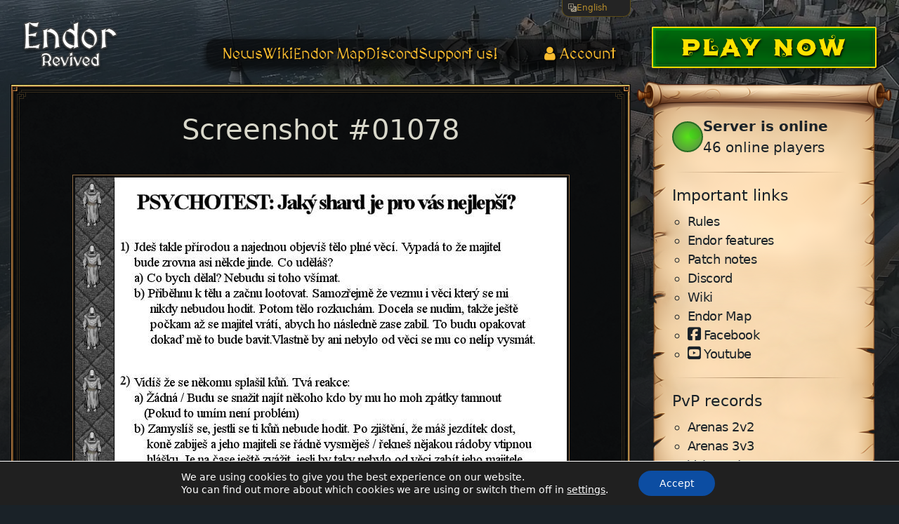

--- FILE ---
content_type: text/html; charset=UTF-8
request_url: https://www.endor-revived.com/en/screenshot/screenshot-01078/
body_size: 13505
content:
<!DOCTYPE html>
<!--suppress HtmlRequiredLangAttribute -->
<html lang="en" itemscope itemtype="https://schema.org/WebSite" class="no-js no-svg">
<!--suppress HtmlRequiredTitleElement -->
<head>
   <meta charset="utf-8">
   <meta name="viewport" content="width=device-width, initial-scale=1">
   <link rel="profile" href="https://gmpg.org/xfn/11">

<title>Screenshot #01078 &#8211; Endor Revived Ultima Online Shard</title>
<meta name='robots' content='max-image-preview:large' />
	<style>img:is([sizes="auto" i], [sizes^="auto," i]) { contain-intrinsic-size: 3000px 1500px }</style>
	<link rel='dns-prefetch' href='//www.googletagmanager.com' />
<link rel='dns-prefetch' href='//hcaptcha.com' />
<link rel="alternate" type="application/rss+xml" title="Endor Revived Ultima Online Shard &raquo; Feed" href="https://www.endor-revived.com/en/feed/" />
<link rel="alternate" type="application/rss+xml" title="Endor Revived Ultima Online Shard &raquo; Comments Feed" href="https://www.endor-revived.com/en/comments/feed/" />
<link rel="alternate" type="application/rss+xml" title="Endor Revived Ultima Online Shard &raquo; Screenshot #01078 Comments Feed" href="https://www.endor-revived.com/en/screenshot/screenshot-01078/feed/" />
<script>
window._wpemojiSettings = {"baseUrl":"https:\/\/s.w.org\/images\/core\/emoji\/16.0.1\/72x72\/","ext":".png","svgUrl":"https:\/\/s.w.org\/images\/core\/emoji\/16.0.1\/svg\/","svgExt":".svg","source":{"concatemoji":"https:\/\/www.endor-revived.com\/wp-includes\/js\/wp-emoji-release.min.js?ver=6.8.3"}};
/*! This file is auto-generated */
!function(s,n){var o,i,e;function c(e){try{var t={supportTests:e,timestamp:(new Date).valueOf()};sessionStorage.setItem(o,JSON.stringify(t))}catch(e){}}function p(e,t,n){e.clearRect(0,0,e.canvas.width,e.canvas.height),e.fillText(t,0,0);var t=new Uint32Array(e.getImageData(0,0,e.canvas.width,e.canvas.height).data),a=(e.clearRect(0,0,e.canvas.width,e.canvas.height),e.fillText(n,0,0),new Uint32Array(e.getImageData(0,0,e.canvas.width,e.canvas.height).data));return t.every(function(e,t){return e===a[t]})}function u(e,t){e.clearRect(0,0,e.canvas.width,e.canvas.height),e.fillText(t,0,0);for(var n=e.getImageData(16,16,1,1),a=0;a<n.data.length;a++)if(0!==n.data[a])return!1;return!0}function f(e,t,n,a){switch(t){case"flag":return n(e,"\ud83c\udff3\ufe0f\u200d\u26a7\ufe0f","\ud83c\udff3\ufe0f\u200b\u26a7\ufe0f")?!1:!n(e,"\ud83c\udde8\ud83c\uddf6","\ud83c\udde8\u200b\ud83c\uddf6")&&!n(e,"\ud83c\udff4\udb40\udc67\udb40\udc62\udb40\udc65\udb40\udc6e\udb40\udc67\udb40\udc7f","\ud83c\udff4\u200b\udb40\udc67\u200b\udb40\udc62\u200b\udb40\udc65\u200b\udb40\udc6e\u200b\udb40\udc67\u200b\udb40\udc7f");case"emoji":return!a(e,"\ud83e\udedf")}return!1}function g(e,t,n,a){var r="undefined"!=typeof WorkerGlobalScope&&self instanceof WorkerGlobalScope?new OffscreenCanvas(300,150):s.createElement("canvas"),o=r.getContext("2d",{willReadFrequently:!0}),i=(o.textBaseline="top",o.font="600 32px Arial",{});return e.forEach(function(e){i[e]=t(o,e,n,a)}),i}function t(e){var t=s.createElement("script");t.src=e,t.defer=!0,s.head.appendChild(t)}"undefined"!=typeof Promise&&(o="wpEmojiSettingsSupports",i=["flag","emoji"],n.supports={everything:!0,everythingExceptFlag:!0},e=new Promise(function(e){s.addEventListener("DOMContentLoaded",e,{once:!0})}),new Promise(function(t){var n=function(){try{var e=JSON.parse(sessionStorage.getItem(o));if("object"==typeof e&&"number"==typeof e.timestamp&&(new Date).valueOf()<e.timestamp+604800&&"object"==typeof e.supportTests)return e.supportTests}catch(e){}return null}();if(!n){if("undefined"!=typeof Worker&&"undefined"!=typeof OffscreenCanvas&&"undefined"!=typeof URL&&URL.createObjectURL&&"undefined"!=typeof Blob)try{var e="postMessage("+g.toString()+"("+[JSON.stringify(i),f.toString(),p.toString(),u.toString()].join(",")+"));",a=new Blob([e],{type:"text/javascript"}),r=new Worker(URL.createObjectURL(a),{name:"wpTestEmojiSupports"});return void(r.onmessage=function(e){c(n=e.data),r.terminate(),t(n)})}catch(e){}c(n=g(i,f,p,u))}t(n)}).then(function(e){for(var t in e)n.supports[t]=e[t],n.supports.everything=n.supports.everything&&n.supports[t],"flag"!==t&&(n.supports.everythingExceptFlag=n.supports.everythingExceptFlag&&n.supports[t]);n.supports.everythingExceptFlag=n.supports.everythingExceptFlag&&!n.supports.flag,n.DOMReady=!1,n.readyCallback=function(){n.DOMReady=!0}}).then(function(){return e}).then(function(){var e;n.supports.everything||(n.readyCallback(),(e=n.source||{}).concatemoji?t(e.concatemoji):e.wpemoji&&e.twemoji&&(t(e.twemoji),t(e.wpemoji)))}))}((window,document),window._wpemojiSettings);
</script>
<link rel='stylesheet' id='menu-icon-font-awesome-css' href='https://www.endor-revived.com/wp-content/plugins/menu-icons/css/fontawesome/css/all.min.css?ver=5.15.4' media='all' />
<link rel='stylesheet' id='menu-icons-extra-css' href='https://www.endor-revived.com/wp-content/plugins/menu-icons/css/extra.min.css?ver=0.13.19' media='all' />
<style id='wp-emoji-styles-inline-css'>

	img.wp-smiley, img.emoji {
		display: inline !important;
		border: none !important;
		box-shadow: none !important;
		height: 1em !important;
		width: 1em !important;
		margin: 0 0.07em !important;
		vertical-align: -0.1em !important;
		background: none !important;
		padding: 0 !important;
	}
</style>
<link rel='stylesheet' id='wp-block-library-css' href='https://www.endor-revived.com/wp-includes/css/dist/block-library/style.min.css?ver=6.8.3' media='all' />
<style id='classic-theme-styles-inline-css'>
/*! This file is auto-generated */
.wp-block-button__link{color:#fff;background-color:#32373c;border-radius:9999px;box-shadow:none;text-decoration:none;padding:calc(.667em + 2px) calc(1.333em + 2px);font-size:1.125em}.wp-block-file__button{background:#32373c;color:#fff;text-decoration:none}
</style>
<style id='global-styles-inline-css'>
:root{--wp--preset--aspect-ratio--square: 1;--wp--preset--aspect-ratio--4-3: 4/3;--wp--preset--aspect-ratio--3-4: 3/4;--wp--preset--aspect-ratio--3-2: 3/2;--wp--preset--aspect-ratio--2-3: 2/3;--wp--preset--aspect-ratio--16-9: 16/9;--wp--preset--aspect-ratio--9-16: 9/16;--wp--preset--color--black: #000000;--wp--preset--color--cyan-bluish-gray: #abb8c3;--wp--preset--color--white: #ffffff;--wp--preset--color--pale-pink: #f78da7;--wp--preset--color--vivid-red: #cf2e2e;--wp--preset--color--luminous-vivid-orange: #ff6900;--wp--preset--color--luminous-vivid-amber: #fcb900;--wp--preset--color--light-green-cyan: #7bdcb5;--wp--preset--color--vivid-green-cyan: #00d084;--wp--preset--color--pale-cyan-blue: #8ed1fc;--wp--preset--color--vivid-cyan-blue: #0693e3;--wp--preset--color--vivid-purple: #9b51e0;--wp--preset--gradient--vivid-cyan-blue-to-vivid-purple: linear-gradient(135deg,rgba(6,147,227,1) 0%,rgb(155,81,224) 100%);--wp--preset--gradient--light-green-cyan-to-vivid-green-cyan: linear-gradient(135deg,rgb(122,220,180) 0%,rgb(0,208,130) 100%);--wp--preset--gradient--luminous-vivid-amber-to-luminous-vivid-orange: linear-gradient(135deg,rgba(252,185,0,1) 0%,rgba(255,105,0,1) 100%);--wp--preset--gradient--luminous-vivid-orange-to-vivid-red: linear-gradient(135deg,rgba(255,105,0,1) 0%,rgb(207,46,46) 100%);--wp--preset--gradient--very-light-gray-to-cyan-bluish-gray: linear-gradient(135deg,rgb(238,238,238) 0%,rgb(169,184,195) 100%);--wp--preset--gradient--cool-to-warm-spectrum: linear-gradient(135deg,rgb(74,234,220) 0%,rgb(151,120,209) 20%,rgb(207,42,186) 40%,rgb(238,44,130) 60%,rgb(251,105,98) 80%,rgb(254,248,76) 100%);--wp--preset--gradient--blush-light-purple: linear-gradient(135deg,rgb(255,206,236) 0%,rgb(152,150,240) 100%);--wp--preset--gradient--blush-bordeaux: linear-gradient(135deg,rgb(254,205,165) 0%,rgb(254,45,45) 50%,rgb(107,0,62) 100%);--wp--preset--gradient--luminous-dusk: linear-gradient(135deg,rgb(255,203,112) 0%,rgb(199,81,192) 50%,rgb(65,88,208) 100%);--wp--preset--gradient--pale-ocean: linear-gradient(135deg,rgb(255,245,203) 0%,rgb(182,227,212) 50%,rgb(51,167,181) 100%);--wp--preset--gradient--electric-grass: linear-gradient(135deg,rgb(202,248,128) 0%,rgb(113,206,126) 100%);--wp--preset--gradient--midnight: linear-gradient(135deg,rgb(2,3,129) 0%,rgb(40,116,252) 100%);--wp--preset--font-size--small: 13px;--wp--preset--font-size--medium: 20px;--wp--preset--font-size--large: 36px;--wp--preset--font-size--x-large: 42px;--wp--preset--spacing--20: 0.44rem;--wp--preset--spacing--30: 0.67rem;--wp--preset--spacing--40: 1rem;--wp--preset--spacing--50: 1.5rem;--wp--preset--spacing--60: 2.25rem;--wp--preset--spacing--70: 3.38rem;--wp--preset--spacing--80: 5.06rem;--wp--preset--shadow--natural: 6px 6px 9px rgba(0, 0, 0, 0.2);--wp--preset--shadow--deep: 12px 12px 50px rgba(0, 0, 0, 0.4);--wp--preset--shadow--sharp: 6px 6px 0px rgba(0, 0, 0, 0.2);--wp--preset--shadow--outlined: 6px 6px 0px -3px rgba(255, 255, 255, 1), 6px 6px rgba(0, 0, 0, 1);--wp--preset--shadow--crisp: 6px 6px 0px rgba(0, 0, 0, 1);}:where(.is-layout-flex){gap: 0.5em;}:where(.is-layout-grid){gap: 0.5em;}body .is-layout-flex{display: flex;}.is-layout-flex{flex-wrap: wrap;align-items: center;}.is-layout-flex > :is(*, div){margin: 0;}body .is-layout-grid{display: grid;}.is-layout-grid > :is(*, div){margin: 0;}:where(.wp-block-columns.is-layout-flex){gap: 2em;}:where(.wp-block-columns.is-layout-grid){gap: 2em;}:where(.wp-block-post-template.is-layout-flex){gap: 1.25em;}:where(.wp-block-post-template.is-layout-grid){gap: 1.25em;}.has-black-color{color: var(--wp--preset--color--black) !important;}.has-cyan-bluish-gray-color{color: var(--wp--preset--color--cyan-bluish-gray) !important;}.has-white-color{color: var(--wp--preset--color--white) !important;}.has-pale-pink-color{color: var(--wp--preset--color--pale-pink) !important;}.has-vivid-red-color{color: var(--wp--preset--color--vivid-red) !important;}.has-luminous-vivid-orange-color{color: var(--wp--preset--color--luminous-vivid-orange) !important;}.has-luminous-vivid-amber-color{color: var(--wp--preset--color--luminous-vivid-amber) !important;}.has-light-green-cyan-color{color: var(--wp--preset--color--light-green-cyan) !important;}.has-vivid-green-cyan-color{color: var(--wp--preset--color--vivid-green-cyan) !important;}.has-pale-cyan-blue-color{color: var(--wp--preset--color--pale-cyan-blue) !important;}.has-vivid-cyan-blue-color{color: var(--wp--preset--color--vivid-cyan-blue) !important;}.has-vivid-purple-color{color: var(--wp--preset--color--vivid-purple) !important;}.has-black-background-color{background-color: var(--wp--preset--color--black) !important;}.has-cyan-bluish-gray-background-color{background-color: var(--wp--preset--color--cyan-bluish-gray) !important;}.has-white-background-color{background-color: var(--wp--preset--color--white) !important;}.has-pale-pink-background-color{background-color: var(--wp--preset--color--pale-pink) !important;}.has-vivid-red-background-color{background-color: var(--wp--preset--color--vivid-red) !important;}.has-luminous-vivid-orange-background-color{background-color: var(--wp--preset--color--luminous-vivid-orange) !important;}.has-luminous-vivid-amber-background-color{background-color: var(--wp--preset--color--luminous-vivid-amber) !important;}.has-light-green-cyan-background-color{background-color: var(--wp--preset--color--light-green-cyan) !important;}.has-vivid-green-cyan-background-color{background-color: var(--wp--preset--color--vivid-green-cyan) !important;}.has-pale-cyan-blue-background-color{background-color: var(--wp--preset--color--pale-cyan-blue) !important;}.has-vivid-cyan-blue-background-color{background-color: var(--wp--preset--color--vivid-cyan-blue) !important;}.has-vivid-purple-background-color{background-color: var(--wp--preset--color--vivid-purple) !important;}.has-black-border-color{border-color: var(--wp--preset--color--black) !important;}.has-cyan-bluish-gray-border-color{border-color: var(--wp--preset--color--cyan-bluish-gray) !important;}.has-white-border-color{border-color: var(--wp--preset--color--white) !important;}.has-pale-pink-border-color{border-color: var(--wp--preset--color--pale-pink) !important;}.has-vivid-red-border-color{border-color: var(--wp--preset--color--vivid-red) !important;}.has-luminous-vivid-orange-border-color{border-color: var(--wp--preset--color--luminous-vivid-orange) !important;}.has-luminous-vivid-amber-border-color{border-color: var(--wp--preset--color--luminous-vivid-amber) !important;}.has-light-green-cyan-border-color{border-color: var(--wp--preset--color--light-green-cyan) !important;}.has-vivid-green-cyan-border-color{border-color: var(--wp--preset--color--vivid-green-cyan) !important;}.has-pale-cyan-blue-border-color{border-color: var(--wp--preset--color--pale-cyan-blue) !important;}.has-vivid-cyan-blue-border-color{border-color: var(--wp--preset--color--vivid-cyan-blue) !important;}.has-vivid-purple-border-color{border-color: var(--wp--preset--color--vivid-purple) !important;}.has-vivid-cyan-blue-to-vivid-purple-gradient-background{background: var(--wp--preset--gradient--vivid-cyan-blue-to-vivid-purple) !important;}.has-light-green-cyan-to-vivid-green-cyan-gradient-background{background: var(--wp--preset--gradient--light-green-cyan-to-vivid-green-cyan) !important;}.has-luminous-vivid-amber-to-luminous-vivid-orange-gradient-background{background: var(--wp--preset--gradient--luminous-vivid-amber-to-luminous-vivid-orange) !important;}.has-luminous-vivid-orange-to-vivid-red-gradient-background{background: var(--wp--preset--gradient--luminous-vivid-orange-to-vivid-red) !important;}.has-very-light-gray-to-cyan-bluish-gray-gradient-background{background: var(--wp--preset--gradient--very-light-gray-to-cyan-bluish-gray) !important;}.has-cool-to-warm-spectrum-gradient-background{background: var(--wp--preset--gradient--cool-to-warm-spectrum) !important;}.has-blush-light-purple-gradient-background{background: var(--wp--preset--gradient--blush-light-purple) !important;}.has-blush-bordeaux-gradient-background{background: var(--wp--preset--gradient--blush-bordeaux) !important;}.has-luminous-dusk-gradient-background{background: var(--wp--preset--gradient--luminous-dusk) !important;}.has-pale-ocean-gradient-background{background: var(--wp--preset--gradient--pale-ocean) !important;}.has-electric-grass-gradient-background{background: var(--wp--preset--gradient--electric-grass) !important;}.has-midnight-gradient-background{background: var(--wp--preset--gradient--midnight) !important;}.has-small-font-size{font-size: var(--wp--preset--font-size--small) !important;}.has-medium-font-size{font-size: var(--wp--preset--font-size--medium) !important;}.has-large-font-size{font-size: var(--wp--preset--font-size--large) !important;}.has-x-large-font-size{font-size: var(--wp--preset--font-size--x-large) !important;}
:where(.wp-block-post-template.is-layout-flex){gap: 1.25em;}:where(.wp-block-post-template.is-layout-grid){gap: 1.25em;}
:where(.wp-block-columns.is-layout-flex){gap: 2em;}:where(.wp-block-columns.is-layout-grid){gap: 2em;}
:root :where(.wp-block-pullquote){font-size: 1.5em;line-height: 1.6;}
</style>
<link rel='stylesheet' id='bootstrap-css' href='https://www.endor-revived.com/~theme/css/bootstrap.min.css?ver=6.8.3' media='all' />
<link rel='stylesheet' id='um_default_css-css' href='https://www.endor-revived.com/wp-content/plugins/ultimate-member/assets/css/um-old-default.min.css?ver=2.9.2' media='all' />
<link rel='stylesheet' id='endor-css' href='https://www.endor-revived.com/~theme/style.css?ver=1.0.5' media='all' />
<link rel='stylesheet' id='um_modal-css' href='https://www.endor-revived.com/wp-content/plugins/ultimate-member/assets/css/um-modal.min.css?ver=2.9.2' media='all' />
<link rel='stylesheet' id='um_ui-css' href='https://www.endor-revived.com/wp-content/plugins/ultimate-member/assets/libs/jquery-ui/jquery-ui.min.css?ver=1.13.2' media='all' />
<link rel='stylesheet' id='um_tipsy-css' href='https://www.endor-revived.com/wp-content/plugins/ultimate-member/assets/libs/tipsy/tipsy.min.css?ver=1.0.0a' media='all' />
<link rel='stylesheet' id='um_raty-css' href='https://www.endor-revived.com/wp-content/plugins/ultimate-member/assets/libs/raty/um-raty.min.css?ver=2.6.0' media='all' />
<link rel='stylesheet' id='select2-css' href='https://www.endor-revived.com/wp-content/plugins/ultimate-member/assets/libs/select2/select2.min.css?ver=4.0.13' media='all' />
<link rel='stylesheet' id='um_fileupload-css' href='https://www.endor-revived.com/wp-content/plugins/ultimate-member/assets/css/um-fileupload.min.css?ver=2.9.2' media='all' />
<link rel='stylesheet' id='um_confirm-css' href='https://www.endor-revived.com/wp-content/plugins/ultimate-member/assets/libs/um-confirm/um-confirm.min.css?ver=1.0' media='all' />
<link rel='stylesheet' id='um_datetime-css' href='https://www.endor-revived.com/wp-content/plugins/ultimate-member/assets/libs/pickadate/default.min.css?ver=3.6.2' media='all' />
<link rel='stylesheet' id='um_datetime_date-css' href='https://www.endor-revived.com/wp-content/plugins/ultimate-member/assets/libs/pickadate/default.date.min.css?ver=3.6.2' media='all' />
<link rel='stylesheet' id='um_datetime_time-css' href='https://www.endor-revived.com/wp-content/plugins/ultimate-member/assets/libs/pickadate/default.time.min.css?ver=3.6.2' media='all' />
<link rel='stylesheet' id='um_fonticons_ii-css' href='https://www.endor-revived.com/wp-content/plugins/ultimate-member/assets/libs/legacy/fonticons/fonticons-ii.min.css?ver=2.9.2' media='all' />
<link rel='stylesheet' id='um_fonticons_fa-css' href='https://www.endor-revived.com/wp-content/plugins/ultimate-member/assets/libs/legacy/fonticons/fonticons-fa.min.css?ver=2.9.2' media='all' />
<link rel='stylesheet' id='um_fontawesome-css' href='https://www.endor-revived.com/wp-content/plugins/ultimate-member/assets/css/um-fontawesome.min.css?ver=6.5.2' media='all' />
<link rel='stylesheet' id='um_common-css' href='https://www.endor-revived.com/wp-content/plugins/ultimate-member/assets/css/common.min.css?ver=2.9.2' media='all' />
<link rel='stylesheet' id='um_responsive-css' href='https://www.endor-revived.com/wp-content/plugins/ultimate-member/assets/css/um-responsive.min.css?ver=2.9.2' media='all' />
<link rel='stylesheet' id='um_styles-css' href='https://www.endor-revived.com/wp-content/plugins/ultimate-member/assets/css/um-styles.min.css?ver=2.9.2' media='all' />
<link rel='stylesheet' id='um_crop-css' href='https://www.endor-revived.com/wp-content/plugins/ultimate-member/assets/libs/cropper/cropper.min.css?ver=1.6.1' media='all' />
<link rel='stylesheet' id='um_profile-css' href='https://www.endor-revived.com/wp-content/plugins/ultimate-member/assets/css/um-profile.min.css?ver=2.9.2' media='all' />
<link rel='stylesheet' id='um_account-css' href='https://www.endor-revived.com/wp-content/plugins/ultimate-member/assets/css/um-account.min.css?ver=2.9.2' media='all' />
<link rel='stylesheet' id='um_misc-css' href='https://www.endor-revived.com/wp-content/plugins/ultimate-member/assets/css/um-misc.min.css?ver=2.9.2' media='all' />
<link rel='stylesheet' id='moove_gdpr_frontend-css' href='https://www.endor-revived.com/wp-content/plugins/gdpr-cookie-compliance/dist/styles/gdpr-main-nf.css?ver=5.0.9' media='all' />
<style id='moove_gdpr_frontend-inline-css'>
				#moove_gdpr_cookie_modal .moove-gdpr-modal-content .moove-gdpr-tab-main h3.tab-title, 
				#moove_gdpr_cookie_modal .moove-gdpr-modal-content .moove-gdpr-tab-main span.tab-title,
				#moove_gdpr_cookie_modal .moove-gdpr-modal-content .moove-gdpr-modal-left-content #moove-gdpr-menu li a, 
				#moove_gdpr_cookie_modal .moove-gdpr-modal-content .moove-gdpr-modal-left-content #moove-gdpr-menu li button,
				#moove_gdpr_cookie_modal .moove-gdpr-modal-content .moove-gdpr-modal-left-content .moove-gdpr-branding-cnt a,
				#moove_gdpr_cookie_modal .moove-gdpr-modal-content .moove-gdpr-modal-footer-content .moove-gdpr-button-holder a.mgbutton, 
				#moove_gdpr_cookie_modal .moove-gdpr-modal-content .moove-gdpr-modal-footer-content .moove-gdpr-button-holder button.mgbutton,
				#moove_gdpr_cookie_modal .cookie-switch .cookie-slider:after, 
				#moove_gdpr_cookie_modal .cookie-switch .slider:after, 
				#moove_gdpr_cookie_modal .switch .cookie-slider:after, 
				#moove_gdpr_cookie_modal .switch .slider:after,
				#moove_gdpr_cookie_info_bar .moove-gdpr-info-bar-container .moove-gdpr-info-bar-content p, 
				#moove_gdpr_cookie_info_bar .moove-gdpr-info-bar-container .moove-gdpr-info-bar-content p a,
				#moove_gdpr_cookie_info_bar .moove-gdpr-info-bar-container .moove-gdpr-info-bar-content a.mgbutton, 
				#moove_gdpr_cookie_info_bar .moove-gdpr-info-bar-container .moove-gdpr-info-bar-content button.mgbutton,
				#moove_gdpr_cookie_modal .moove-gdpr-modal-content .moove-gdpr-tab-main .moove-gdpr-tab-main-content h1, 
				#moove_gdpr_cookie_modal .moove-gdpr-modal-content .moove-gdpr-tab-main .moove-gdpr-tab-main-content h2, 
				#moove_gdpr_cookie_modal .moove-gdpr-modal-content .moove-gdpr-tab-main .moove-gdpr-tab-main-content h3, 
				#moove_gdpr_cookie_modal .moove-gdpr-modal-content .moove-gdpr-tab-main .moove-gdpr-tab-main-content h4, 
				#moove_gdpr_cookie_modal .moove-gdpr-modal-content .moove-gdpr-tab-main .moove-gdpr-tab-main-content h5, 
				#moove_gdpr_cookie_modal .moove-gdpr-modal-content .moove-gdpr-tab-main .moove-gdpr-tab-main-content h6,
				#moove_gdpr_cookie_modal .moove-gdpr-modal-content.moove_gdpr_modal_theme_v2 .moove-gdpr-modal-title .tab-title,
				#moove_gdpr_cookie_modal .moove-gdpr-modal-content.moove_gdpr_modal_theme_v2 .moove-gdpr-tab-main h3.tab-title, 
				#moove_gdpr_cookie_modal .moove-gdpr-modal-content.moove_gdpr_modal_theme_v2 .moove-gdpr-tab-main span.tab-title,
				#moove_gdpr_cookie_modal .moove-gdpr-modal-content.moove_gdpr_modal_theme_v2 .moove-gdpr-branding-cnt a {
					font-weight: inherit				}
			#moove_gdpr_cookie_modal,#moove_gdpr_cookie_info_bar,.gdpr_cookie_settings_shortcode_content{font-family:inherit}#moove_gdpr_save_popup_settings_button{background-color:#373737;color:#fff}#moove_gdpr_save_popup_settings_button:hover{background-color:#000}#moove_gdpr_cookie_info_bar .moove-gdpr-info-bar-container .moove-gdpr-info-bar-content a.mgbutton,#moove_gdpr_cookie_info_bar .moove-gdpr-info-bar-container .moove-gdpr-info-bar-content button.mgbutton{background-color:#0c4da2}#moove_gdpr_cookie_modal .moove-gdpr-modal-content .moove-gdpr-modal-footer-content .moove-gdpr-button-holder a.mgbutton,#moove_gdpr_cookie_modal .moove-gdpr-modal-content .moove-gdpr-modal-footer-content .moove-gdpr-button-holder button.mgbutton,.gdpr_cookie_settings_shortcode_content .gdpr-shr-button.button-green{background-color:#0c4da2;border-color:#0c4da2}#moove_gdpr_cookie_modal .moove-gdpr-modal-content .moove-gdpr-modal-footer-content .moove-gdpr-button-holder a.mgbutton:hover,#moove_gdpr_cookie_modal .moove-gdpr-modal-content .moove-gdpr-modal-footer-content .moove-gdpr-button-holder button.mgbutton:hover,.gdpr_cookie_settings_shortcode_content .gdpr-shr-button.button-green:hover{background-color:#fff;color:#0c4da2}#moove_gdpr_cookie_modal .moove-gdpr-modal-content .moove-gdpr-modal-close i,#moove_gdpr_cookie_modal .moove-gdpr-modal-content .moove-gdpr-modal-close span.gdpr-icon{background-color:#0c4da2;border:1px solid #0c4da2}#moove_gdpr_cookie_info_bar span.moove-gdpr-infobar-allow-all.focus-g,#moove_gdpr_cookie_info_bar span.moove-gdpr-infobar-allow-all:focus,#moove_gdpr_cookie_info_bar button.moove-gdpr-infobar-allow-all.focus-g,#moove_gdpr_cookie_info_bar button.moove-gdpr-infobar-allow-all:focus,#moove_gdpr_cookie_info_bar span.moove-gdpr-infobar-reject-btn.focus-g,#moove_gdpr_cookie_info_bar span.moove-gdpr-infobar-reject-btn:focus,#moove_gdpr_cookie_info_bar button.moove-gdpr-infobar-reject-btn.focus-g,#moove_gdpr_cookie_info_bar button.moove-gdpr-infobar-reject-btn:focus,#moove_gdpr_cookie_info_bar span.change-settings-button.focus-g,#moove_gdpr_cookie_info_bar span.change-settings-button:focus,#moove_gdpr_cookie_info_bar button.change-settings-button.focus-g,#moove_gdpr_cookie_info_bar button.change-settings-button:focus{-webkit-box-shadow:0 0 1px 3px #0c4da2;-moz-box-shadow:0 0 1px 3px #0c4da2;box-shadow:0 0 1px 3px #0c4da2}#moove_gdpr_cookie_modal .moove-gdpr-modal-content .moove-gdpr-modal-close i:hover,#moove_gdpr_cookie_modal .moove-gdpr-modal-content .moove-gdpr-modal-close span.gdpr-icon:hover,#moove_gdpr_cookie_info_bar span[data-href]>u.change-settings-button{color:#0c4da2}#moove_gdpr_cookie_modal .moove-gdpr-modal-content .moove-gdpr-modal-left-content #moove-gdpr-menu li.menu-item-selected a span.gdpr-icon,#moove_gdpr_cookie_modal .moove-gdpr-modal-content .moove-gdpr-modal-left-content #moove-gdpr-menu li.menu-item-selected button span.gdpr-icon{color:inherit}#moove_gdpr_cookie_modal .moove-gdpr-modal-content .moove-gdpr-modal-left-content #moove-gdpr-menu li a span.gdpr-icon,#moove_gdpr_cookie_modal .moove-gdpr-modal-content .moove-gdpr-modal-left-content #moove-gdpr-menu li button span.gdpr-icon{color:inherit}#moove_gdpr_cookie_modal .gdpr-acc-link{line-height:0;font-size:0;color:transparent;position:absolute}#moove_gdpr_cookie_modal .moove-gdpr-modal-content .moove-gdpr-modal-close:hover i,#moove_gdpr_cookie_modal .moove-gdpr-modal-content .moove-gdpr-modal-left-content #moove-gdpr-menu li a,#moove_gdpr_cookie_modal .moove-gdpr-modal-content .moove-gdpr-modal-left-content #moove-gdpr-menu li button,#moove_gdpr_cookie_modal .moove-gdpr-modal-content .moove-gdpr-modal-left-content #moove-gdpr-menu li button i,#moove_gdpr_cookie_modal .moove-gdpr-modal-content .moove-gdpr-modal-left-content #moove-gdpr-menu li a i,#moove_gdpr_cookie_modal .moove-gdpr-modal-content .moove-gdpr-tab-main .moove-gdpr-tab-main-content a:hover,#moove_gdpr_cookie_info_bar.moove-gdpr-dark-scheme .moove-gdpr-info-bar-container .moove-gdpr-info-bar-content a.mgbutton:hover,#moove_gdpr_cookie_info_bar.moove-gdpr-dark-scheme .moove-gdpr-info-bar-container .moove-gdpr-info-bar-content button.mgbutton:hover,#moove_gdpr_cookie_info_bar.moove-gdpr-dark-scheme .moove-gdpr-info-bar-container .moove-gdpr-info-bar-content a:hover,#moove_gdpr_cookie_info_bar.moove-gdpr-dark-scheme .moove-gdpr-info-bar-container .moove-gdpr-info-bar-content button:hover,#moove_gdpr_cookie_info_bar.moove-gdpr-dark-scheme .moove-gdpr-info-bar-container .moove-gdpr-info-bar-content span.change-settings-button:hover,#moove_gdpr_cookie_info_bar.moove-gdpr-dark-scheme .moove-gdpr-info-bar-container .moove-gdpr-info-bar-content button.change-settings-button:hover,#moove_gdpr_cookie_info_bar.moove-gdpr-dark-scheme .moove-gdpr-info-bar-container .moove-gdpr-info-bar-content u.change-settings-button:hover,#moove_gdpr_cookie_info_bar span[data-href]>u.change-settings-button,#moove_gdpr_cookie_info_bar.moove-gdpr-dark-scheme .moove-gdpr-info-bar-container .moove-gdpr-info-bar-content a.mgbutton.focus-g,#moove_gdpr_cookie_info_bar.moove-gdpr-dark-scheme .moove-gdpr-info-bar-container .moove-gdpr-info-bar-content button.mgbutton.focus-g,#moove_gdpr_cookie_info_bar.moove-gdpr-dark-scheme .moove-gdpr-info-bar-container .moove-gdpr-info-bar-content a.focus-g,#moove_gdpr_cookie_info_bar.moove-gdpr-dark-scheme .moove-gdpr-info-bar-container .moove-gdpr-info-bar-content button.focus-g,#moove_gdpr_cookie_info_bar.moove-gdpr-dark-scheme .moove-gdpr-info-bar-container .moove-gdpr-info-bar-content a.mgbutton:focus,#moove_gdpr_cookie_info_bar.moove-gdpr-dark-scheme .moove-gdpr-info-bar-container .moove-gdpr-info-bar-content button.mgbutton:focus,#moove_gdpr_cookie_info_bar.moove-gdpr-dark-scheme .moove-gdpr-info-bar-container .moove-gdpr-info-bar-content a:focus,#moove_gdpr_cookie_info_bar.moove-gdpr-dark-scheme .moove-gdpr-info-bar-container .moove-gdpr-info-bar-content button:focus,#moove_gdpr_cookie_info_bar.moove-gdpr-dark-scheme .moove-gdpr-info-bar-container .moove-gdpr-info-bar-content span.change-settings-button.focus-g,span.change-settings-button:focus,button.change-settings-button.focus-g,button.change-settings-button:focus,#moove_gdpr_cookie_info_bar.moove-gdpr-dark-scheme .moove-gdpr-info-bar-container .moove-gdpr-info-bar-content u.change-settings-button.focus-g,#moove_gdpr_cookie_info_bar.moove-gdpr-dark-scheme .moove-gdpr-info-bar-container .moove-gdpr-info-bar-content u.change-settings-button:focus{color:#0c4da2}#moove_gdpr_cookie_modal .moove-gdpr-branding.focus-g span,#moove_gdpr_cookie_modal .moove-gdpr-modal-content .moove-gdpr-tab-main a.focus-g,#moove_gdpr_cookie_modal .moove-gdpr-modal-content .moove-gdpr-tab-main .gdpr-cd-details-toggle.focus-g{color:#0c4da2}#moove_gdpr_cookie_modal.gdpr_lightbox-hide{display:none}
</style>
<script src="https://www.endor-revived.com/wp-includes/js/jquery/jquery.min.js?ver=3.7.1" id="jquery-core-js"></script>
<script src="https://www.endor-revived.com/wp-includes/js/jquery/jquery-migrate.min.js?ver=3.4.1" id="jquery-migrate-js"></script>

<!-- Google tag (gtag.js) snippet added by Site Kit -->
<!-- Google Analytics snippet added by Site Kit -->
<script src="https://www.googletagmanager.com/gtag/js?id=GT-MJSHBWH" id="google_gtagjs-js" async></script>
<script id="google_gtagjs-js-after">
window.dataLayer = window.dataLayer || [];function gtag(){dataLayer.push(arguments);}
gtag("set","linker",{"domains":["www.endor-revived.com"]});
gtag("js", new Date());
gtag("set", "developer_id.dZTNiMT", true);
gtag("config", "GT-MJSHBWH");
</script>
<script src="https://www.endor-revived.com/wp-content/plugins/ultimate-member/assets/js/um-gdpr.min.js?ver=2.9.2" id="um-gdpr-js"></script>

<!-- OG: 3.3.8 -->
<meta property="og:image" content="https://www.endor-revived.com/wp-content/uploads/2024/04/579-Screenshot-01078.jpeg"><meta property="og:image:secure_url" content="https://www.endor-revived.com/wp-content/uploads/2024/04/579-Screenshot-01078.jpeg"><meta property="og:image:width" content="700"><meta property="og:image:height" content="1000"><meta property="og:image:alt" content="Screenshot #01078"><meta property="og:image:type" content="image/jpeg"><meta property="og:description" content="Screenshot #01078"><meta property="og:type" content="article"><meta property="og:site_name" content="Endor Revived Ultima Online Shard"><meta property="og:title" content="Screenshot #01078"><meta property="og:url" content="https://www.endor-revived.com/en/screenshot/screenshot-01078/"><meta property="og:updated_time" content="2024-04-13T21:08:30+02:00">
<meta property="article:published_time" content="2024-04-07T16:34:07+00:00"><meta property="article:modified_time" content="2024-04-13T19:08:30+00:00"><meta property="article:section" content="Screens"><meta property="article:author:username" content="Endor Revived Team">
<meta property="twitter:partner" content="ogwp"><meta property="twitter:card" content="summary_large_image"><meta property="twitter:image" content="https://www.endor-revived.com/wp-content/uploads/2024/04/579-Screenshot-01078.jpeg"><meta property="twitter:image:alt" content="Screenshot #01078"><meta property="twitter:title" content="Screenshot #01078"><meta property="twitter:description" content="Screenshot #01078"><meta property="twitter:url" content="https://www.endor-revived.com/en/screenshot/screenshot-01078/"><meta property="twitter:label1" content="Reading time"><meta property="twitter:data1" content="Less than a minute">
<meta itemprop="image" content="https://www.endor-revived.com/wp-content/uploads/2024/04/579-Screenshot-01078.jpeg"><meta itemprop="name" content="Screenshot #01078"><meta itemprop="description" content="Screenshot #01078"><meta itemprop="datePublished" content="2024-04-07"><meta itemprop="dateModified" content="2024-04-13T19:08:30+00:00">
<meta property="profile:username" content="Endor Revived Team">
<!-- /OG -->

<link rel="https://api.w.org/" href="https://www.endor-revived.com/en/wp-json/" /><link rel="EditURI" type="application/rsd+xml" title="RSD" href="https://www.endor-revived.com/xmlrpc.php?rsd" />
<meta name="generator" content="WordPress 6.8.3" />
<link rel="canonical" href="https://www.endor-revived.com/en/screenshot/screenshot-01078/" />
<link rel='shortlink' href='https://www.endor-revived.com/en/?p=579' />
<link rel="alternate" title="oEmbed (JSON)" type="application/json+oembed" href="https://www.endor-revived.com/en/wp-json/oembed/1.0/embed?url=https%3A%2F%2Fwww.endor-revived.com%2Fen%2Fscreenshot%2Fscreenshot-01078%2F" />
<link rel="alternate" title="oEmbed (XML)" type="text/xml+oembed" href="https://www.endor-revived.com/en/wp-json/oembed/1.0/embed?url=https%3A%2F%2Fwww.endor-revived.com%2Fen%2Fscreenshot%2Fscreenshot-01078%2F&#038;format=xml" />
<meta name="generator" content="Site Kit by Google 1.167.0" /><style>
.h-captcha{position:relative;display:block;margin-bottom:2rem;padding:0;clear:both}.h-captcha[data-size="normal"]{width:302px;height:76px}.h-captcha[data-size="compact"]{width:158px;height:138px}.h-captcha[data-size="invisible"]{display:none}.h-captcha iframe{z-index:1}.h-captcha::before{content:"";display:block;position:absolute;top:0;left:0;background:url(https://www.endor-revived.com/wp-content/plugins/hcaptcha-for-forms-and-more/assets/images/hcaptcha-div-logo.svg) no-repeat;border:1px solid #fff0;border-radius:4px;box-sizing:border-box}.h-captcha::after{content:"The hCaptcha loading is delayed until user interaction.";font-family:-apple-system,system-ui,BlinkMacSystemFont,"Segoe UI",Roboto,Oxygen,Ubuntu,"Helvetica Neue",Arial,sans-serif;font-size:10px;font-weight:500;position:absolute;top:0;bottom:0;left:0;right:0;box-sizing:border-box;color:#bf1722;opacity:0}.h-captcha:not(:has(iframe))::after{animation:hcap-msg-fade-in .3s ease forwards;animation-delay:2s}.h-captcha:has(iframe)::after{animation:none;opacity:0}@keyframes hcap-msg-fade-in{to{opacity:1}}.h-captcha[data-size="normal"]::before{width:302px;height:76px;background-position:93.8% 28%}.h-captcha[data-size="normal"]::after{width:302px;height:76px;display:flex;flex-wrap:wrap;align-content:center;line-height:normal;padding:0 75px 0 10px}.h-captcha[data-size="compact"]::before{width:158px;height:138px;background-position:49.9% 78.8%}.h-captcha[data-size="compact"]::after{width:158px;height:138px;text-align:center;line-height:normal;padding:24px 10px 10px 10px}.h-captcha[data-theme="light"]::before,body.is-light-theme .h-captcha[data-theme="auto"]::before,.h-captcha[data-theme="auto"]::before{background-color:#fafafa;border:1px solid #e0e0e0}.h-captcha[data-theme="dark"]::before,body.is-dark-theme .h-captcha[data-theme="auto"]::before,html.wp-dark-mode-active .h-captcha[data-theme="auto"]::before,html.drdt-dark-mode .h-captcha[data-theme="auto"]::before{background-image:url(https://www.endor-revived.com/wp-content/plugins/hcaptcha-for-forms-and-more/assets/images/hcaptcha-div-logo-white.svg);background-repeat:no-repeat;background-color:#333;border:1px solid #f5f5f5}@media (prefers-color-scheme:dark){.h-captcha[data-theme="auto"]::before{background-image:url(https://www.endor-revived.com/wp-content/plugins/hcaptcha-for-forms-and-more/assets/images/hcaptcha-div-logo-white.svg);background-repeat:no-repeat;background-color:#333;border:1px solid #f5f5f5}}.h-captcha[data-theme="custom"]::before{background-color:initial}.h-captcha[data-size="invisible"]::before,.h-captcha[data-size="invisible"]::after{display:none}.h-captcha iframe{position:relative}div[style*="z-index: 2147483647"] div[style*="border-width: 11px"][style*="position: absolute"][style*="pointer-events: none"]{border-style:none}
</style>
		<style type="text/css">
			.um_request_name {
				display: none !important;
			}
		</style>
	<link rel="alternate" href="https://www.endor-revived.com/cs/screenshot/screenshot-01078/" hreflang="cs" /><link rel="alternate" href="https://www.endor-revived.com/en/screenshot/screenshot-01078/" hreflang="en" /><link rel="alternate" href="https://www.endor-revived.com/zh/screenshot/screenshot-01078/" hreflang="zh" /><link rel="icon" href="https://www.endor-revived.com/wp-content/uploads/2023/12/favicon.png" sizes="32x32" />
<link rel="icon" href="https://www.endor-revived.com/wp-content/uploads/2023/12/favicon.png" sizes="192x192" />
<link rel="apple-touch-icon" href="https://www.endor-revived.com/wp-content/uploads/2023/12/favicon.png" />
<meta name="msapplication-TileImage" content="https://www.endor-revived.com/wp-content/uploads/2023/12/favicon.png" />

</head>

<body>
<img class="main-background" src="https://www.endor-revived.com/~theme/img/bg/bg0.webp" alt="top view of medieval city">


<div class="container-xxl site-content-contain">
   <div class="row">
      <div class="site-main-col">
<div class="superheader-cont">
   <div class="superheader">
      <div class="menu-lang-container" data-toggle="menu-lang" data-toggle-prevent="false">
         <div id="menu-lang" class="menu toggled-hidden ">
            <i class="bi bi-translate"></i>
<ul><li class="en current"><a href="https://www.endor-revived.com/en/screenshot/screenshot-01078/">English</a></li><li class="cs"><a href="https://www.endor-revived.com/cs/screenshot/screenshot-01078/">Čeština</a></li><li class="zh"><a href="https://www.endor-revived.com/zh/screenshot/screenshot-01078/">繁體中文</a></li></ul>         </div>
      </div>
   </div>
</div>

<header class="container-xxl top-header">
   <div class="row justify-content-between align-items-center">
      <nav class="navbar navbar-expand-md justify-content-between">
<a href="https://www.endor-revived.com/en/" class="custom-logo-link" rel="home"><img width="166" height="100" src="https://www.endor-revived.com/wp-content/uploads/2023/12/logo_left-1.png" class="custom-logo" alt="Endor Revived Ultima Online Shard" decoding="async" /></a>
         <button class="navbar-toggler bg-light" type="button"
                 data-bs-toggle="collapse" data-bs-target="#navbarSupportedContent">
            <span class="navbar-toggler-icon"></span>
         </button>

         <div class="collapse navbar-collapse justify-content-end align-items-end mt-md-4" id="navbarSupportedContent">
            <div class="navbar-content">
<div class="menu-top-menu-container"><ul id="menu-top-menu" class="top-menu"><li id="menu-item-305" class="menu-item menu-item-type-post_type menu-item-object-page current_page_parent menu-item-305"><a href="https://www.endor-revived.com/en/recent-posts/">News</a></li>
<li id="menu-item-306" class="menu-item menu-item-type-custom menu-item-object-custom menu-item-306"><a href="https://wiki.endor-revived.com">Wiki</a></li>
<li id="menu-item-1475" class="menu-item menu-item-type-post_type menu-item-object-page menu-item-1475"><a href="https://www.endor-revived.com/en/endor-map/">Endor Map</a></li>
<li id="menu-item-198" class="menu-item menu-item-type-custom menu-item-object-custom menu-item-198"><a href="https://discord.com/invite/vxKyhHk">Discord</a></li>
<li id="menu-item-210" class="menu-item menu-item-type-post_type menu-item-object-page menu-item-210"><a href="https://www.endor-revived.com/en/support-us/">Support us!</a></li>
</ul></div>               
                  <div class="logged-cont">
                     <a data-toggle="logged-submenu" href="#">
                        <i class="um-faicon-user"></i>
                        
                           <span>Account</span>
                     </a>

                     <div id="logged-submenu" class="toggled-hidden logged-submenu">
<div class="menu-user-menu-container"><ul id="menu-user-menu" class="top-menu"><li id="menu-item-166" class="menu-item menu-item-type-post_type menu-item-object-page menu-item-166"><a href="https://www.endor-revived.com/en/login/">Login</a></li>
<li id="menu-item-165" class="menu-item menu-item-type-post_type menu-item-object-page menu-item-165"><a href="https://www.endor-revived.com/en/registration/">Registration</a></li>
</ul></div>                     </div>
                  </div>
            </div>
         </div>
      </nav>
   </div>
</header>
         <div class="playbtn-link-top-cont">
            <a class="playbtn-link top" href="https://www.endor-revived.com/en/play/">
               <button class="playbtn" type="button">
                  <span>PLAY NOW</span>
                  <img src="https://www.endor-revived.com/~theme/img/playnow_gr.png" alt="">
               </button>
            </a>
         </div>
         
         <article class="site-content fancy-border">
            
            <header class="page-header">
               <h1 class="page-title">Screenshot #01078</h1>
            </header>
            
   <div class="text-center post-thumbnail screenshot">
      <a href="https://www.endor-revived.com/wp-content/uploads/2024/04/579-Screenshot-01078.jpeg" target="_blank">
         <img src="https://www.endor-revived.com/wp-content/uploads/2024/04/579-Screenshot-01078.jpeg" alt="" class="img-fluid">
      </a>
   </div>

                     <div class="post">
                     </div>

   <div>
      
   </div>
   
   <div class="article-footer text-end mt-4">
<div class="allscreenshots">
   <a href="https://www.endor-revived.com/en/screenshots/">&laquo; to all screenshots</a>

   <div class="">
      <span>« <a href="https://www.endor-revived.com/en/screenshot/screenshot-01297/" rel="next">Previous</a></span> &nbsp;
      <span><a href="https://www.endor-revived.com/en/screenshot/screenshot-01073/" rel="prev">Next</a> »</span>
   </div>
   
      <span>
         Author:
         <a href="https://www.endor-revived.com/en/profil/endor/">Endor</a>,
         7/4/2024
      </span>
</div>
   </div>
   

<div id="comments" class="comments-area">
   <h3>
      
         0 Replies to &ldquo;Screenshot #01078&rdquo;
   </h3>
   
   <ol class="comment-list">
   
   </ol>


   
	<div id="respond" class="comment-respond">
		<h3 id="reply-title" class="comment-reply-title">Leave a Reply <small><a rel="nofollow" id="cancel-comment-reply-link" href="/en/screenshot/screenshot-01078/#respond" style="display:none;">Cancel reply</a></small></h3><p class="must-log-in">You must be <a href="https://www.endor-revived.com/en/login/?redirect_to=https%3A%2F%2Fwww.endor-revived.com%2Fen%2Fscreenshot%2Fscreenshot-01078%2F&language=en">logged in</a> to post a comment.</p>	</div><!-- #respond -->
	</div>


         </article>

         <div class="footer-first">
<footer class="site-footer">
   
            
   <ul>
<li id="block-13" class="widget widget_block">
<div class="wp-block-group is-nowrap is-layout-flex wp-container-core-group-is-layout-ad2f72ca wp-block-group-is-layout-flex">
<p>© Endor Revived</p>


<div class="widget widget_nav_menu"><nav class="menu-footer-menu-container" aria-label="Menu"><ul id="menu-footer-menu" class="menu"><li id="menu-item-202" class="menu-item menu-item-type-custom menu-item-object-custom menu-item-202"><a href="https://discord.com/invite/vxKyhHk">Discord</a></li>
<li id="menu-item-203" class="menu-item menu-item-type-custom menu-item-object-custom menu-item-203"><a href="https://wiki.endor-revived.com/view/Homepage/en">Wiki</a></li>
<li id="menu-item-204" class="menu-item menu-item-type-custom menu-item-object-custom menu-item-204"><a href="https://www.patreon.com/EndorRevived">Patreon</a></li>
<li id="menu-item-1087" class="menu-item menu-item-type-custom menu-item-object-custom menu-item-1087"><a href="https://www.facebook.com/Endor.revived/">Facebook</a></li>
</ul></nav></div></div>
</li>
   </ul>
   
</footer>         </div>
      </div>
      
      <div class="site-side-col">
         <aside class="main-side">
<a class="playbtn-link bot" href="https://www.endor-revived.com/en/play/">
   <button class="playbtn" type="button">
      <span>PLAY NOW</span>
      <img src="https://www.endor-revived.com/~theme/img/playnow_gr.png" alt="">
   </button>
</a>

<div class="panelbg">
   <img class="scroll-top" src="https://www.endor-revived.com/~theme/img/scroll/top.png?1" alt="">
   
   
   <div class="scroll-mid">
      <ul class="main-side-content">
<li id="server_status-2" class="widget widget_server_status">
<div class="status_widget online">
   <div class="status_icon">
      <div class="stats_highlight_cont">
         <div class="status_icon_highlight"></div>
      </div>
   </div>
   
   <div>
      <div>
            <b>Server is online</b>
      </div>
      <div><span class="online_count">46</span> online players</div>
   </div>
</div>
</li>
<li id="block-18" class="widget widget_block">
<div class="wp-block-group is-vertical is-layout-flex wp-container-core-group-is-layout-8cf370e7 wp-block-group-is-layout-flex">
<h5 class="wp-block-heading">Important links</h5>


<div class="widget widget_nav_menu"><nav class="menu-side-menu-container" aria-label="Menu"><ul id="menu-side-menu" class="menu"><li id="menu-item-230" class="menu-item menu-item-type-post_type menu-item-object-page menu-item-230"><a href="https://www.endor-revived.com/en/rules/">Rules</a></li>
<li id="menu-item-291" class="menu-item menu-item-type-post_type menu-item-object-page menu-item-291"><a href="https://www.endor-revived.com/en/endor-features/">Endor features</a></li>
<li id="menu-item-308" class="menu-item menu-item-type-taxonomy menu-item-object-category menu-item-308"><a href="https://www.endor-revived.com/en/category/patchnotes/">Patch notes</a></li>
<li id="menu-item-1089" class="menu-item menu-item-type-custom menu-item-object-custom menu-item-1089"><a href="https://discord.com/invite/vxKyhHk">Discord</a></li>
<li id="menu-item-1090" class="menu-item menu-item-type-custom menu-item-object-custom menu-item-1090"><a href="https://wiki.endor-revived.com/view/Homepage/en">Wiki</a></li>
<li id="menu-item-1481" class="menu-item menu-item-type-post_type menu-item-object-page menu-item-1481"><a href="https://www.endor-revived.com/en/endor-map/">Endor Map</a></li>
<li id="menu-item-1088" class="menu-item menu-item-type-custom menu-item-object-custom menu-item-1088"><a href="https://www.facebook.com/Endor.revived/"><i class="_mi _before fab fa-facebook-square" aria-hidden="true"></i><span>Facebook</span></a></li>
<li id="menu-item-1482" class="menu-item menu-item-type-custom menu-item-object-custom menu-item-1482"><a href="https://www.youtube.com/@EndorOfficial-hv2ol"><i class="_mi _before fab fa-youtube-square" aria-hidden="true"></i><span>Youtube</span></a></li>
</ul></nav></div></div>
</li>
<li id="block-24" class="widget widget_block">
<div class="wp-block-group is-vertical is-layout-flex wp-container-core-group-is-layout-8cf370e7 wp-block-group-is-layout-flex">
<h5 class="wp-block-heading">PvP records</h5>



<ul class="wp-block-list">
<li><a href="/en/arenas/2v2/">Arenas 2v2</a></li>



<li><a href="/en/arenas/3v3/">Arenas 3v3</a></li>



<li><a href="/en/league/veteran/">Veteran League</a></li>



<li><a href="/en/league/master/">Master League</a></li>
</ul>
</div>
</li>
<li id="block-16" class="widget widget_block">
<div class="wp-block-group is-vertical is-layout-flex wp-container-core-group-is-layout-8cf370e7 wp-block-group-is-layout-flex">
<h5 class="wp-block-heading">Latest news</h5>


<ul class="wp-block-latest-posts__list wp-block-latest-posts"><li><a class="wp-block-latest-posts__post-title" href="https://www.endor-revived.com/en/1606/community-manager-mass-unbans-and-new-rules/">Community Manager, mass unbans and new rules!</a></li>
<li><a class="wp-block-latest-posts__post-title" href="https://www.endor-revived.com/en/1604/a-direct-message-to-our-community-regarding-rebirths/">A Direct Message to Our Community Regarding Rebirths</a></li>
<li><a class="wp-block-latest-posts__post-title" href="https://www.endor-revived.com/en/1592/loot-redistribution/">Loot redistribution</a></li>
<li><a class="wp-block-latest-posts__post-title" href="https://www.endor-revived.com/en/1584/important-announcement-reverting-the-digital-currency-system/">Important Announcement: Reverting the Digital Currency System</a></li>
<li><a class="wp-block-latest-posts__post-title" href="https://www.endor-revived.com/en/1578/bank-system-feedback/">Bank system Feedback</a></li>
<li><a class="wp-block-latest-posts__post-title" href="https://www.endor-revived.com/en/1554/update-10-11-2025/">Update 10/11/2025</a></li>
</ul></div>
</li>
<li id="screenshots_widget-3" class="widget widget_screenshots_widget"><h5 class="wp-block-heading">Screenshots</h5><ul><li class='wp-block-image'><a href='https://www.endor-revived.com/en/screenshot/crystalline-passage/'><img alt='' title='Crystalline Passage' src='https://www.endor-revived.com/wp-content/uploads/2025/12/1608-Crystalline-Passage-450x450.png'></a></li><li class='wp-block-image'><a href='https://www.endor-revived.com/en/screenshot/shadeshift-2/'><img alt='' title='Shadeshift' src='https://www.endor-revived.com/wp-content/uploads/2025/06/1361-Shadeshift-450x450.png'></a></li><li class='wp-block-image'><a href='https://www.endor-revived.com/en/screenshot/rest-in-fleece-my-mighty-steeds/'><img alt='' title='Rest in Fleece my mighty steeds' src='https://www.endor-revived.com/wp-content/uploads/2024/12/1062-Rest-in-Fleece-my-mighty-steeds-450x450.png'></a></li></ul><a href='https://www.endor-revived.com/en/screenshots/' class='allscreens'><small>see all screenshots &raquo;</small></a><a href='https://www.endor-revived.com/en/screenshots-c:dungeons/' class='allscreens'><small>see dungeons &raquo;</small></a></li>

      </ul>
   </div>
   
   <img class="scroll-bot" src="https://www.endor-revived.com/~theme/img/scroll/bot.png" alt="">
</div>
         </aside>
      </div>
   </div>
</div>


<div class="footer-second">
<footer class="site-footer">
   
            
   <ul>
<li id="block-13" class="widget widget_block">
<div class="wp-block-group is-nowrap is-layout-flex wp-container-core-group-is-layout-ad2f72ca wp-block-group-is-layout-flex">
<p>© Endor Revived</p>


<div class="widget widget_nav_menu"><nav class="menu-footer-menu-container" aria-label="Menu"><ul id="menu-footer-menu-1" class="menu"><li class="menu-item menu-item-type-custom menu-item-object-custom menu-item-202"><a href="https://discord.com/invite/vxKyhHk">Discord</a></li>
<li class="menu-item menu-item-type-custom menu-item-object-custom menu-item-203"><a href="https://wiki.endor-revived.com/view/Homepage/en">Wiki</a></li>
<li class="menu-item menu-item-type-custom menu-item-object-custom menu-item-204"><a href="https://www.patreon.com/EndorRevived">Patreon</a></li>
<li class="menu-item menu-item-type-custom menu-item-object-custom menu-item-1087"><a href="https://www.facebook.com/Endor.revived/">Facebook</a></li>
</ul></nav></div></div>
</li>
   </ul>
   
</footer></div>

<div class="wp-footer">

<div id="um_upload_single" style="display:none;"></div>

<div id="um_view_photo" style="display:none;">
	<a href="javascript:void(0);" data-action="um_remove_modal" class="um-modal-close" aria-label="Close view photo modal">
		<i class="um-faicon-times"></i>
	</a>

	<div class="um-modal-body photo">
		<div class="um-modal-photo"></div>
	</div>
</div>
<script type="speculationrules">
{"prefetch":[{"source":"document","where":{"and":[{"href_matches":"\/en\/*"},{"not":{"href_matches":["\/wp-*.php","\/wp-admin\/*","\/wp-content\/uploads\/*","\/wp-content\/*","\/wp-content\/plugins\/*","\/~theme\/*","\/en\/*\\?(.+)"]}},{"not":{"selector_matches":"a[rel~=\"nofollow\"]"}},{"not":{"selector_matches":".no-prefetch, .no-prefetch a"}}]},"eagerness":"conservative"}]}
</script>
	<!--copyscapeskip-->
	<aside id="moove_gdpr_cookie_info_bar" class="moove-gdpr-info-bar-hidden moove-gdpr-align-center moove-gdpr-dark-scheme gdpr_infobar_postion_bottom" aria-label="GDPR Cookie Banner" style="display: none;">
	<div class="moove-gdpr-info-bar-container">
		<div class="moove-gdpr-info-bar-content">
		
<div class="moove-gdpr-cookie-notice">
  <p>We are using cookies to give you the best experience on our website.</p><p>You can find out more about which cookies we are using or switch them off in <button  aria-haspopup="true" data-href="#moove_gdpr_cookie_modal" class="change-settings-button">settings</button>.</p></div>
<!--  .moove-gdpr-cookie-notice -->
		
<div class="moove-gdpr-button-holder">
			<button class="mgbutton moove-gdpr-infobar-allow-all gdpr-fbo-0" aria-label="Accept" >Accept</button>
		</div>
<!--  .button-container -->
		</div>
		<!-- moove-gdpr-info-bar-content -->
	</div>
	<!-- moove-gdpr-info-bar-container -->
	</aside>
	<!-- #moove_gdpr_cookie_info_bar -->
	<!--/copyscapeskip-->
<style id='core-block-supports-inline-css'>
.wp-container-core-group-is-layout-ad2f72ca{flex-wrap:nowrap;}.wp-container-core-group-is-layout-8cf370e7{flex-direction:column;align-items:flex-start;}
</style>
<script src="https://www.endor-revived.com/~theme/js/bootstrap.bundle.min.js?ver=6.8.3" id="boostrap-js"></script>
<script src="https://www.endor-revived.com/~theme/js/site.js?ver=6.8.3" id="endor-js"></script>
<script id="sublanguage-ajax-js-extra">
var sublanguage = {"current":"en","languages":[{"name":"\u010ce\u0161tina","slug":"cs","id":"157","prefix":"_cs_","tag":"","locale":"cs_CZ","isDefault":true,"isMain":false,"isSub":true,"home_url":"https:\/\/www.endor-revived.com\/cs"},{"name":"English","slug":"en","id":"158","prefix":"_en_","tag":"en","locale":"","isDefault":false,"isMain":true,"isSub":false,"home_url":"https:\/\/www.endor-revived.com\/en"},{"name":"\u7e41\u9ad4\u4e2d\u6587","slug":"zh","id":"160","prefix":"_zh_","tag":"zh","locale":"zh_CN","isDefault":false,"isMain":false,"isSub":true,"home_url":"https:\/\/www.endor-revived.com\/zh"}],"query_var":"language","post_type_options":{"post":{"translatable":true,"fields":["post_content","post_name","post_excerpt","post_title"],"meta_keys":[],"exclude_untranslated":false,"gutenberg_metabox_compat":1},"page":{"translatable":true,"fields":["post_content","post_name","post_excerpt","post_title"],"meta_keys":[],"exclude_untranslated":false,"enable_revisions":1},"attachment":{"translatable":true},"nav_menu_item":{"meta_keys":["sublanguage_hide","_menu_item_url"],"translatable":true},"customize_changeset":{"translatable":false},"wp_navigation":{"translatable":false},"um_form":{"translatable":false},"wp_block":{"translatable":false},"wp_template":{"translatable":false},"wp_template_part":{"translatable":false}},"gutenberg":{"tag":"<!-- wp:sublanguage\/language-manager {\"current_language\":\"%s\"} \/-->","reg":"<!-- wp:sublanguage\/language-manager \\{\"current_language\":\"([^\"]+)\"\\} \/-->"}};
</script>
<script src="https://www.endor-revived.com/wp-content/plugins/sublanguage/js/ajax.js?ver=6.8.3" id="sublanguage-ajax-js"></script>
<script src="https://www.endor-revived.com/wp-includes/js/underscore.min.js?ver=1.13.7" id="underscore-js"></script>
<script id="wp-util-js-extra">
var _wpUtilSettings = {"ajax":{"url":"\/wp-admin\/admin-ajax.php?lang=en_US"}};
</script>
<script src="https://www.endor-revived.com/wp-includes/js/wp-util.min.js?ver=6.8.3" id="wp-util-js"></script>
<script src="https://www.endor-revived.com/wp-includes/js/dist/hooks.min.js?ver=4d63a3d491d11ffd8ac6" id="wp-hooks-js"></script>
<script src="https://www.endor-revived.com/wp-includes/js/dist/i18n.min.js?ver=5e580eb46a90c2b997e6" id="wp-i18n-js"></script>
<script id="wp-i18n-js-after">
wp.i18n.setLocaleData( { 'text direction\u0004ltr': [ 'ltr' ] } );
</script>
<script src="https://www.endor-revived.com/wp-content/plugins/ultimate-member/assets/libs/tipsy/tipsy.min.js?ver=1.0.0a" id="um_tipsy-js"></script>
<script src="https://www.endor-revived.com/wp-content/plugins/ultimate-member/assets/libs/um-confirm/um-confirm.min.js?ver=1.0" id="um_confirm-js"></script>
<script src="https://www.endor-revived.com/wp-content/plugins/ultimate-member/assets/libs/pickadate/picker.min.js?ver=3.6.2" id="um_datetime-js"></script>
<script src="https://www.endor-revived.com/wp-content/plugins/ultimate-member/assets/libs/pickadate/picker.date.min.js?ver=3.6.2" id="um_datetime_date-js"></script>
<script src="https://www.endor-revived.com/wp-content/plugins/ultimate-member/assets/libs/pickadate/picker.time.min.js?ver=3.6.2" id="um_datetime_time-js"></script>
<script id="um_common-js-extra">
var um_common_variables = {"locale":""};
var um_common_variables = {"locale":""};
</script>
<script src="https://www.endor-revived.com/wp-content/plugins/ultimate-member/assets/js/common.min.js?ver=2.9.2" id="um_common-js"></script>
<script src="https://www.endor-revived.com/wp-content/plugins/ultimate-member/assets/libs/cropper/cropper.min.js?ver=1.6.1" id="um_crop-js"></script>
<script id="um_frontend_common-js-extra">
var um_frontend_common_variables = [];
</script>
<script src="https://www.endor-revived.com/wp-content/plugins/ultimate-member/assets/js/common-frontend.min.js?ver=2.9.2" id="um_frontend_common-js"></script>
<script src="https://www.endor-revived.com/wp-content/plugins/ultimate-member/assets/js/um-modal.min.js?ver=2.9.2" id="um_modal-js"></script>
<script src="https://www.endor-revived.com/wp-content/plugins/ultimate-member/assets/libs/jquery-form/jquery-form.min.js?ver=2.9.2" id="um_jquery_form-js"></script>
<script src="https://www.endor-revived.com/wp-content/plugins/ultimate-member/assets/libs/fileupload/fileupload.js?ver=2.9.2" id="um_fileupload-js"></script>
<script src="https://www.endor-revived.com/wp-content/plugins/ultimate-member/assets/js/um-functions.min.js?ver=2.9.2" id="um_functions-js"></script>
<script src="https://www.endor-revived.com/wp-content/plugins/ultimate-member/assets/js/um-responsive.min.js?ver=2.9.2" id="um_responsive-js"></script>
<script src="https://www.endor-revived.com/wp-content/plugins/ultimate-member/assets/js/um-conditional.min.js?ver=2.9.2" id="um_conditional-js"></script>
<script src="https://www.endor-revived.com/wp-content/plugins/ultimate-member/assets/libs/select2/select2.full.min.js?ver=4.0.13" id="select2-js"></script>
<script src="https://www.endor-revived.com/wp-content/plugins/ultimate-member/assets/libs/raty/um-raty.min.js?ver=2.6.0" id="um_raty-js"></script>
<script id="um_scripts-js-extra">
var um_scripts = {"max_upload_size":"10485760","nonce":"53f067f5ae"};
</script>
<script src="https://www.endor-revived.com/wp-content/plugins/ultimate-member/assets/js/um-scripts.min.js?ver=2.9.2" id="um_scripts-js"></script>
<script src="https://www.endor-revived.com/wp-content/plugins/ultimate-member/assets/js/um-profile.min.js?ver=2.9.2" id="um_profile-js"></script>
<script src="https://www.endor-revived.com/wp-content/plugins/ultimate-member/assets/js/um-account.min.js?ver=2.9.2" id="um_account-js"></script>
<script id="moove_gdpr_frontend-js-extra">
var moove_frontend_gdpr_scripts = {"ajaxurl":"https:\/\/www.endor-revived.com\/wp-admin\/admin-ajax.php?lang=en_US","post_id":"579","plugin_dir":"https:\/\/www.endor-revived.com\/wp-content\/plugins\/gdpr-cookie-compliance","show_icons":"all","is_page":"","ajax_cookie_removal":"false","strict_init":"2","enabled_default":{"strict":1,"third_party":0,"advanced":0,"performance":0,"preference":0},"geo_location":"false","force_reload":"false","is_single":"1","hide_save_btn":"false","current_user":"0","cookie_expiration":"365","script_delay":"2000","close_btn_action":"1","close_btn_rdr":"","scripts_defined":"{\"cache\":true,\"header\":\"\",\"body\":\"\",\"footer\":\"\",\"thirdparty\":{\"header\":\"\",\"body\":\"\",\"footer\":\"\"},\"strict\":{\"header\":\"\",\"body\":\"\",\"footer\":\"\"},\"advanced\":{\"header\":\"\",\"body\":\"\",\"footer\":\"\"}}","gdpr_scor":"true","wp_lang":"","wp_consent_api":"false","gdpr_nonce":"24e4aa5a04"};
</script>
<script src="https://www.endor-revived.com/wp-content/plugins/gdpr-cookie-compliance/dist/scripts/main.js?ver=5.0.9" id="moove_gdpr_frontend-js"></script>
<script id="moove_gdpr_frontend-js-after">
var gdpr_consent__strict = "false"
var gdpr_consent__thirdparty = "false"
var gdpr_consent__advanced = "false"
var gdpr_consent__performance = "false"
var gdpr_consent__preference = "false"
var gdpr_consent__cookies = ""
</script>

    
	<!--copyscapeskip-->
	<!-- V1 -->
	<dialog id="moove_gdpr_cookie_modal" class="gdpr_lightbox-hide" aria-modal="true" aria-label="GDPR Settings Screen">
	<div class="moove-gdpr-modal-content moove-clearfix logo-position-left moove_gdpr_modal_theme_v1">
		    
		<button class="moove-gdpr-modal-close" autofocus aria-label="Close GDPR Cookie Settings">
			<span class="gdpr-sr-only">Close GDPR Cookie Settings</span>
			<span class="gdpr-icon moovegdpr-arrow-close"></span>
		</button>
				<div class="moove-gdpr-modal-left-content">
		
<div class="moove-gdpr-company-logo-holder">
	<img src="https://www.endor-revived.com/wp-content/uploads/2023/12/logo_left-1.png" alt=""   width="166"  height="100"  class="img-responsive" />
</div>
<!--  .moove-gdpr-company-logo-holder -->
		<ul id="moove-gdpr-menu">
			
<li class="menu-item-on menu-item-privacy_overview menu-item-selected">
	<button data-href="#privacy_overview" class="moove-gdpr-tab-nav" aria-label="Privacy Overview">
	<span class="gdpr-nav-tab-title">Privacy Overview</span>
	</button>
</li>

	<li class="menu-item-strict-necessary-cookies menu-item-off">
	<button data-href="#strict-necessary-cookies" class="moove-gdpr-tab-nav" aria-label="Strictly Necessary Cookies">
		<span class="gdpr-nav-tab-title">Strictly Necessary Cookies</span>
	</button>
	</li>





		</ul>
		
<div class="moove-gdpr-branding-cnt">
			<a href="https://wordpress.org/plugins/gdpr-cookie-compliance/" rel="noopener noreferrer" target="_blank" class='moove-gdpr-branding'>Powered by&nbsp; <span>GDPR Cookie Compliance</span></a>
		</div>
<!--  .moove-gdpr-branding -->
		</div>
		<!--  .moove-gdpr-modal-left-content -->
		<div class="moove-gdpr-modal-right-content">
		<div class="moove-gdpr-modal-title">
			 
		</div>
		<!-- .moove-gdpr-modal-ritle -->
		<div class="main-modal-content">

			<div class="moove-gdpr-tab-content">
			
<div id="privacy_overview" class="moove-gdpr-tab-main">
		<span class="tab-title">Privacy Overview</span>
		<div class="moove-gdpr-tab-main-content">
	<p>This website uses cookies so that we can provide you with the best user experience possible. Cookie information is stored in your browser and performs functions such as recognising you when you return to our website and helping our team to understand which sections of the website you find most interesting and useful.</p>
		</div>
	<!--  .moove-gdpr-tab-main-content -->

</div>
<!-- #privacy_overview -->
			
  <div id="strict-necessary-cookies" class="moove-gdpr-tab-main" style="display:none">
    <span class="tab-title">Strictly Necessary Cookies</span>
    <div class="moove-gdpr-tab-main-content">
      <p>Strictly Necessary Cookie should be enabled at all times so that we can save your preferences for cookie settings.</p>
      <div class="moove-gdpr-status-bar ">
        <div class="gdpr-cc-form-wrap">
          <div class="gdpr-cc-form-fieldset">
            <label class="cookie-switch" for="moove_gdpr_strict_cookies">    
              <span class="gdpr-sr-only">Enable or Disable Cookies</span>        
              <input type="checkbox" aria-label="Strictly Necessary Cookies"  value="check" name="moove_gdpr_strict_cookies" id="moove_gdpr_strict_cookies">
              <span class="cookie-slider cookie-round gdpr-sr" data-text-enable="Enabled" data-text-disabled="Disabled">
                <span class="gdpr-sr-label">
                  <span class="gdpr-sr-enable">Enabled</span>
                  <span class="gdpr-sr-disable">Disabled</span>
                </span>
              </span>
            </label>
          </div>
          <!-- .gdpr-cc-form-fieldset -->
        </div>
        <!-- .gdpr-cc-form-wrap -->
      </div>
      <!-- .moove-gdpr-status-bar -->
                                              
    </div>
    <!--  .moove-gdpr-tab-main-content -->
  </div>
  <!-- #strict-necesarry-cookies -->
			
			
									
			</div>
			<!--  .moove-gdpr-tab-content -->
		</div>
		<!--  .main-modal-content -->
		<div class="moove-gdpr-modal-footer-content">
			<div class="moove-gdpr-button-holder">
						<button class="mgbutton moove-gdpr-modal-allow-all button-visible" aria-label="Enable All">Enable All</button>
								<button class="mgbutton moove-gdpr-modal-save-settings button-visible" aria-label="Save Settings">Save Settings</button>
				</div>
<!--  .moove-gdpr-button-holder -->
		</div>
		<!--  .moove-gdpr-modal-footer-content -->
		</div>
		<!--  .moove-gdpr-modal-right-content -->

		<div class="moove-clearfix"></div>

	</div>
	<!--  .moove-gdpr-modal-content -->
	</dialog>
	<!-- #moove_gdpr_cookie_modal -->
	<!--/copyscapeskip-->
		<script type="text/javascript">
			jQuery( window ).on( 'load', function() {
				jQuery('input[name="um_request"]').val('');
			});
		</script>
	</div>
<script defer src="https://static.cloudflareinsights.com/beacon.min.js/vcd15cbe7772f49c399c6a5babf22c1241717689176015" integrity="sha512-ZpsOmlRQV6y907TI0dKBHq9Md29nnaEIPlkf84rnaERnq6zvWvPUqr2ft8M1aS28oN72PdrCzSjY4U6VaAw1EQ==" data-cf-beacon='{"version":"2024.11.0","token":"8e70fa950c514f40be771c945c277617","r":1,"server_timing":{"name":{"cfCacheStatus":true,"cfEdge":true,"cfExtPri":true,"cfL4":true,"cfOrigin":true,"cfSpeedBrain":true},"location_startswith":null}}' crossorigin="anonymous"></script>
</body>
</html>

--- FILE ---
content_type: text/css
request_url: https://www.endor-revived.com/~theme/style.css?ver=1.0.5
body_size: 5005
content:
/**
Theme Name:   Endor Revived Website Theme
Version:      1.0.5
Text Domain:  endor
Domain Path: /languages
*/
@import url("https://fonts.googleapis.com/css2?family=MedievalSharp&display=swap");
@import url("css/icons/bootstrap-icons.css");
:root {
  --bs-body-color: #D9D8CB;
  --bs-link-color: #f9bc2f;
  --bs-link-hover-color: #fff;
  --bs-link-color-rgb: 229, 187, 92;
  --bs-link-hover-color-rgb: 255, 255, 255;
  --bs-secondary-color: #585c63;
  --endor-base-bg: #1A2228;
  --endor-base-bg-dark: #07090a;
  --endor-base-fg: #D9D8CB;
}

html, body {
  margin: 0;
  padding: 0;
  font-size: 20px;
  min-width: 360px;
}

body {
  background: url(img/bg.png) var(--endor-base-bg);
  font-size: 0.9rem;
  color: var(--endor-base-fg);
}

code {
  color: #7dbacd;
}

h1 {
  margin-bottom: 2rem;
  text-align: center;
  font-size: 2rem;
}

h2 {
  font-size: 1.5rem;
}

h3 {
  font-size: 1.25rem;
}

h4 {
  font-size: 1.15rem;
}

h5 {
  font-size: 1.1rem;
}

a {
  text-decoration: none;
  color: var(--bs-link-color);
}
a:hover {
  color: var(--bs-link-hover-color);
}

ul, ol {
  padding-left: 1rem;
}

label {
  cursor: pointer;
}

.flash {
  padding: 1rem;
  margin-bottom: 2rem;
  text-align: center;
}
.flash.error {
  border: 2px solid #bf2f2f;
  color: #db4f4f;
}
.flash.success {
  border: 2px solid #357735;
  color: #75c575;
}

.page-header {
  text-align: center;
}

.post-thumbnail {
  margin-bottom: 1em;
}

nav.navbar {
  font-size: 20px;
  font-family: "MedievalSharp", "Times New Roman", Arial, serif;
  text-shadow: 2px 1px 3px #000;
}
nav.navbar ul, nav.navbar ol {
  list-style: none;
  padding: 0;
}

.site-main-col {
  flex: 1;
}

.site-side-col {
  width: 367px;
}

.fancy-border {
  border-width: 23px;
  border-style: solid;
  border-image-source: url(img/frame.png);
  border-image-slice: 23;
  border-image-repeat: round;
}

.site-content {
  background: url(img/bg_dark.png) repeat;
  padding: 1em 2em;
}
.site-content .wp-block-embed.is-type-video .wp-block-embed__wrapper {
  position: relative;
  padding-bottom: 56.25%;
  height: 0;
}
.site-content .wp-block-embed.is-type-video iframe {
  position: absolute;
  top: 0;
  left: 0;
  width: 100%;
  height: 100%;
}

.main-side {
  font-size: 20px;
  height: 100%;
  position: relative;
  z-index: 1;
  width: 16rem;
  padding-top: 38px;
}
.main-side .panelbg {
  margin-bottom: 1rem;
}
.main-side .panelbg > * {
  margin-left: -24px;
}
.main-side .panelbg .scroll-top {
  margin-top: 16px;
  position: relative;
  z-index: 2;
  margin-bottom: -96px;
}
.main-side .panelbg .scroll-mid {
  background-image: url(img/scroll/mid.png);
  background-repeat: repeat-y;
  width: 367px;
  margin-top: -210px;
}
.main-side .panelbg .scroll-bot {
  margin-top: -90px;
}

.main-side-content {
  padding: 20px 48px 20px 48px;
  margin: 0;
  color: var(--endor-base-bg);
  position: relative;
  z-index: 2;
  list-style: none;
}
.main-side-content ol, .main-side-content ul {
  list-style: circle !important;
  padding-left: 1.2em !important;
  margin: 0;
  font-weight: 400;
  letter-spacing: -0.5px;
  font-size: 0.9rem;
}
.main-side-content > li {
  padding: 5px;
  margin: 0.5em 0;
  font-weight: normal;
}
.main-side-content > li:after {
  display: block;
  content: " ";
  background-image: url(img/scroll/divider.png);
  background-size: contain;
  margin-top: 1rem;
  width: 100%;
  height: 1px;
}
.main-side-content > li:last-child:after {
  display: none;
}
.main-side-content > li:first-child {
  margin-top: 0;
}
.main-side-content > li header {
  font-weight: bold;
}
.main-side-content > li .arenka {
  margin-bottom: 0.5rem;
}
.main-side-content > li.screens img {
  max-width: 100%;
}
.main-side-content > li .screen-cont {
  position: relative;
}
.main-side-content > li .screen-cont::before {
  border-width: 23px;
  border-style: solid;
  border-image-source: url(img/frame.png);
  border-image-slice: 23;
  border-image-repeat: round;
  display: block;
  content: " ";
  width: calc(100% - var(--bs-gutter-x));
  height: 100%;
  position: absolute;
}
.main-side-content a {
  color: var(--endor-base-bg);
  line-height: 1.1em;
  display: inline-block;
}
.main-side-content a:hover {
  color: #444;
  text-decoration: underline;
  text-decoration-color: #444;
  text-decoration-thickness: 1px;
}

.post-row {
  display: flex;
}
.post-row small {
  display: block;
  font-size: 1em;
  line-height: 1.3em;
  margin-bottom: 0.75em;
}
.post-row .post-title {
  font-size: 1.2em;
  line-height: 1.2em;
  display: block;
  margin-bottom: 0.2em;
}
.post-row .post-img {
  width: 100%;
  height: auto;
}
@media (min-width: 576px) {
  .post-row .post-img {
    width: 160px;
    height: 120px;
  }
}
.post-row .post-img img {
  width: 100%;
  height: 100%;
  -o-object-fit: cover;
     object-fit: cover;
}
.post-row .post-col {
  display: flex;
  flex-direction: column;
  justify-content: space-between;
}
.post-row .post-info {
  display: flex;
  justify-content: space-between;
}

.playbtn-link-top-cont {
  display: none;
}

.article-footer {
  color: var(--bs-secondary-color);
}

.footer-second {
  display: none !important;
}

.footer-first {
  display: block !important;
}

.pagination,
.comments-pagination {
  font-size: 0.9rem;
}
.pagination .page-numbers.prev,
.comments-pagination .page-numbers.prev {
  margin-right: 1em;
}
.pagination .page-numbers.next,
.comments-pagination .page-numbers.next {
  margin-left: 1em;
}

.muted {
  opacity: 0.5;
}

.superheader-cont {
  position: relative;
  width: 100%;
}

.superheader {
  position: absolute;
  width: 100%;
  display: flex;
  justify-content: flex-end;
  z-index: 10;
}

.menu-lang-container {
  display: flex;
  min-width: 3rem;
  font-size: 0.6rem;
  border: 1px solid #5b4b17;
  background-color: #242424;
  padding: 2px 8px 3px;
  border-top: 0;
  border-bottom-left-radius: 10px;
  border-bottom-right-radius: 10px;
  cursor: pointer;
}
.menu-lang-container ul {
  margin: 0;
  padding: 0;
  list-style: none;
}
.menu-lang-container ul li:not(.current) {
  display: none;
}
.menu-lang-container ul li.current {
  order: -1;
}
.menu-lang-container .menu {
  display: inline-flex;
  gap: 12px;
  min-width: 4rem;
  opacity: 0.7;
}
.menu-lang-container .menu.toggled-visible {
  opacity: 1;
}
.menu-lang-container .menu.toggled-visible li:not(.current) {
  display: block;
}
.menu-lang-container .menu.toggled-visible li.current {
  margin-bottom: 3px;
}
.menu-lang-container .menu .bi {
  color: #e1d5b8;
}
.menu-lang-container:hover .menu {
  opacity: 1;
}

:root {
  --bs-body-color: #D9D8CB;
  --bs-link-color: #f9bc2f;
  --bs-link-hover-color: #fff;
  --bs-link-color-rgb: 229, 187, 92;
  --bs-link-hover-color-rgb: 255, 255, 255;
  --bs-secondary-color: #585c63;
  --endor-base-bg: #1A2228;
  --endor-base-bg-dark: #07090a;
  --endor-base-fg: #D9D8CB;
}

.newpost .flash {
  margin-bottom: 0;
}
.newpost .flash.hidden {
  display: none;
}
.newpost .button-cont {
  display: flex;
  justify-content: center;
}
.newpost .button-cont button[type=submit] {
  margin-bottom: 2rem;
}
.newpost .screenshotrule {
  margin-bottom: 2rem;
}
.newpost input[type=text],
.newpost textarea {
  padding: 0.2em 1em;
}
.newpost textarea {
  min-height: 5rem;
}
.newpost button {
  background-color: transparent;
  border: 2px solid #8c6840;
  border-radius: 10px;
  color: #aaa;
  padding: 0.2em 2em;
}
.newpost button[type=submit] {
  padding: 0.5rem 3rem;
  margin-top: 0.5rem;
}
.newpost button.um-like {
  background-color: #e7a542;
  border: 1px solid #ffcc5a;
  color: #000;
}
.newpost button.um-like:hover {
  background-color: #e8ae5c;
  border-color: #ffde9f;
  color: #000;
}
.newpost button.loading {
  position: relative;
  overflow: hidden;
}
.newpost button.loading .bg {
  border-radius: 10px;
  mix-blend-mode: hard-light;
  pointer-events: none;
  opacity: 0.5;
  height: 100%;
  width: 200%;
  position: absolute;
  left: -100%;
  top: 0;
  z-index: 1;
  background-image: linear-gradient(45deg, #ffcc62 25%, #a6946f 25%, #a6946f 50%, #ffcc62 50%, #ffcc62 75%, #a6946f 75%, #a6946f 100%);
  background-size: 50px 50px;
  -webkit-animation: movingbg 1s infinite linear;
          animation: movingbg 1s infinite linear;
}
@-webkit-keyframes movingbg {
  from {
    -webkit-transform: translateX(0);
            transform: translateX(0);
  }
  to {
    -webkit-transform: translateX(50px);
            transform: translateX(50px);
  }
}
@keyframes movingbg {
  from {
    -webkit-transform: translateX(0);
            transform: translateX(0);
  }
  to {
    -webkit-transform: translateX(50px);
            transform: translateX(50px);
  }
}
.newpost button.loading .text {
  position: relative;
  z-index: 2;
}
.newpost button:hover {
  color: #ddd;
}
.newpost .img-cont {
  text-align: center;
  line-height: 1.2em;
  border: dashed 1px #666;
  color: #666;
  min-height: 6rem;
  display: flex;
  justify-content: center;
  align-items: center;
  cursor: pointer;
  flex-direction: column;
  padding: 1rem;
}
.newpost .img-cont span {
  pointer-events: none;
}
.newpost .img-cont img {
  margin-top: 0.5rem;
  max-width: 100%;
}
.newpost .img-cont img[src=""] {
  display: none;
}
.newpost .img-cont:hover, .newpost .img-cont.highlight {
  color: #999;
}
.newpost form {
  display: flex;
  flex-direction: column;
  gap: 0.5rem;
}
.newpost input[type=file] {
  display: none;
}

.screenshot.post-thumbnail img {
  border: 1px solid #8c6840;
  padding: 3px;
}

.screenshots-gallery {
  display: grid;
  grid-template-columns: 1fr 1fr 1fr;
  gap: 1rem;
  margin-bottom: 1rem;
}
.screenshots-gallery a {
  overflow: hidden;
  border: 1px solid #8c6840;
  padding: 3px;
  aspect-ratio: 9/6;
}
.screenshots-gallery img {
  width: 100%;
  height: 100%;
  -o-object-fit: cover;
     object-fit: cover;
  transition: -webkit-transform 0.1s;
  transition: transform 0.1s;
  transition: transform 0.1s, -webkit-transform 0.1s;
}
.screenshots-gallery img:hover {
  -webkit-transform: scale(1.05);
          transform: scale(1.05);
}

.allscreenshots {
  display: flex;
  justify-content: space-between;
}

.widget_screenshots_widget ul {
  height: 170px;
  list-style: none !important;
  padding: 0 !important;
}
.widget_screenshots_widget ul > li.wp-block-image {
  position: absolute;
  overflow: hidden;
  width: 261px;
  height: 170px;
}
.widget_screenshots_widget ul > li.wp-block-image:not(:first-child) {
  display: none;
}
.widget_screenshots_widget a:not(.allscreens) {
  width: 100%;
  height: 100%;
}
.widget_screenshots_widget img {
  border: 1px solid #8c6840;
  padding: 3px;
  width: 100%;
  height: 100%;
  -o-object-fit: cover;
     object-fit: cover;
  transition: scale 0.1s linear;
}
.widget_screenshots_widget .allscreens {
  width: 100%;
  text-align: right;
}
.widget_screenshots_widget li.wp-block-image:hover img {
  scale: 105%;
}

@media (max-width: 1215px) {
  .widget_screenshots_widget ul {
    height: auto;
    list-style: none !important;
    padding: 0 !important;
  }
  .widget_screenshots_widget ul > li.wp-block-image {
    position: relative;
    width: 100%;
    display: block !important;
  }
  .widget_screenshots_widget ul > li.wp-block-image:not(:last-child) {
    margin-bottom: 0.5rem;
  }
}
@media (max-width: 767px) {
  .allscreenshots {
    flex-direction: column-reverse;
  }
  .allscreenshots > a {
    text-align: left;
    margin-top: 1em;
  }
  .screenshots-gallery {
    display: grid;
    grid-template-columns: 1fr;
  }
}
:root {
  --bs-body-color: #D9D8CB;
  --bs-link-color: #f9bc2f;
  --bs-link-hover-color: #fff;
  --bs-link-color-rgb: 229, 187, 92;
  --bs-link-hover-color-rgb: 255, 255, 255;
  --bs-secondary-color: #585c63;
  --endor-base-bg: #1A2228;
  --endor-base-bg-dark: #07090a;
  --endor-base-fg: #D9D8CB;
}

.comments-area {
  margin-top: 3rem;
  font-size: 0.75rem;
}
.comments-area .gavatar img {
  border-radius: 10px;
  width: 3rem;
  height: auto;
}
.comments-area ul, .comments-area ol {
  list-style: none;
  padding-left: 0;
}
.comments-area header {
  display: flex;
  line-height: 0.8em;
  gap: 0.5em;
}
.comments-area header .title-container {
  flex: 1;
  display: flex;
  justify-content: space-between;
}
.comments-area footer {
  display: flex;
  justify-content: end;
  gap: 0.5em;
  margin-top: 0.75em;
}
.comments-area .children {
  margin-right: calc(-1em - 1px);
  margin-bottom: calc(-1em - 1px);
  border-left: 0;
}
.comments-area .children > .comment {
  border-left: 0;
  border-top-left-radius: 0;
  border-bottom-left-radius: 0;
}
.comments-area .children .comment + .comment {
  margin-top: calc(-1em - 1px);
}

.comment {
  border-radius: 3px;
  border: 1px solid #272727;
  padding: 1em;
  margin-top: 1em;
  transition: border-color 0.15s ease-in-out;
}
.comment:hover {
  border-color: #404040;
}
.comment:not(:last-child) {
  margin-bottom: 1em;
}
.comment .edit-link,
.comment .reply {
  font-size: 0.9em;
  border: 1px solid rgba(112, 112, 112, 0.31);
  border-radius: 3px;
  display: inline-block;
  transition: border-color 0.15s ease-in-out;
}
.comment .edit-link a,
.comment .reply a {
  display: block;
  padding: 0.2em 0.8em;
  color: #8c6840;
  transition: color 0.15s ease-in-out;
}
.comment .edit-link:hover,
.comment .reply:hover {
  border-color: #424242;
}
.comment .edit-link:hover a,
.comment .reply:hover a {
  color: var(--bs-link-color);
}
.comment .comment-author {
  font-size: 1.15em;
}

.comment-content-container {
  flex: 1;
}

.comment-main {
  display: flex;
  gap: 1em;
}

.comment-content {
  margin-top: 0.5em;
  line-height: 1.3;
}
.comment-content p {
  margin-bottom: 0;
}

.comment-metadata time {
  font-size: 0.9em;
}

.comment-respond {
  margin-top: 1.5rem;
}
.comment-respond .logged-in-as {
  display: none;
}
.comment-respond .comment-reply-title {
  display: flex;
  justify-content: space-between;
  align-items: baseline;
}
.comment-respond .comment-reply-title > a {
  padding-left: 0.5em;
}
.comment-respond .comment-reply-title small {
  flex: 1;
  text-align: right;
}
.comment-respond .comment-form-comment {
  display: flex;
  flex-direction: column;
}
.comment-respond .form-submit {
  text-align: right;
}
.comment-respond h3 {
  font-size: 1.2em;
}
.comment-respond h3 small {
  font-size: 0.7em;
}
.comment-respond h3 small a {
  color: #444;
}
.comment-respond h3 small a:hover {
  color: #999;
}
.comment-respond textarea {
  background-color: #060606;
  padding: 0.6em;
  border: 1px solid #876532;
  color: #ddd;
  width: 100%;
  min-height: 5em;
  line-height: 1;
}
.comment-respond input[type=submit] {
  margin-top: 0.5em;
  padding: 0.3em 1em;
}

@media (max-width: 767px) {
  .comments-area .gavatar img {
    width: 2rem;
  }
  .comments-area header .title-container {
    flex-direction: column;
    justify-content: flex-start;
    gap: 0.5em;
  }
  .comments-area .edit-link a,
  .comments-area .reply a {
    font-size: 0.9em;
  }
  .children > .comment {
    padding-left: 0.5em;
  }
  .comment-respond .comment-reply-title {
    flex-direction: column;
    gap: 0.2em;
  }
  .comment-respond .comment-reply-title > a {
    padding-left: 0;
  }
}
:root {
  --bs-body-color: #D9D8CB;
  --bs-link-color: #f9bc2f;
  --bs-link-hover-color: #fff;
  --bs-link-color-rgb: 229, 187, 92;
  --bs-link-hover-color-rgb: 255, 255, 255;
  --bs-secondary-color: #585c63;
  --endor-base-bg: #1A2228;
  --endor-base-bg-dark: #07090a;
  --endor-base-fg: #D9D8CB;
}

.status_widget {
  display: flex;
  align-items: center;
  gap: 1em;
}
.status_widget .status_icon {
  position: relative;
  width: 44px;
  height: 44px;
  border-radius: 50%;
  border: 2px solid;
  opacity: 0.85;
}
.status_widget .stats_highlight_cont {
  position: absolute;
  width: 100%;
  height: 100%;
  -webkit-animation: fullrotate 15s ease-in-out infinite;
          animation: fullrotate 15s ease-in-out infinite;
  mix-blend-mode: soft-light;
}
.status_widget .status_icon_highlight {
  width: 16px;
  height: 16px;
  border-radius: 50%;
  position: absolute;
  left: 10px;
  top: 1px;
}
.status_widget.offline .status_icon_highlight {
  background-color: #d11e1e;
}
.status_widget.offline .status_icon {
  background: radial-gradient(#f11818, #892c2c);
  border-color: #731818;
}
.status_widget.online .status_icon_highlight {
  background-color: #4aa111;
}
.status_widget.online .status_icon {
  background: radial-gradient(#3be500, #3e7738);
  border-color: #00590a;
}

@-webkit-keyframes fullrotate {
  0% {
    -webkit-transform: rotate(30deg);
            transform: rotate(30deg);
  }
  50% {
    -webkit-transform: rotate(120deg);
            transform: rotate(120deg);
  }
  100% {
    -webkit-transform: rotate(30deg);
            transform: rotate(30deg);
  }
}

@keyframes fullrotate {
  0% {
    -webkit-transform: rotate(30deg);
            transform: rotate(30deg);
  }
  50% {
    -webkit-transform: rotate(120deg);
            transform: rotate(120deg);
  }
  100% {
    -webkit-transform: rotate(30deg);
            transform: rotate(30deg);
  }
}
:root {
  --bs-body-color: #D9D8CB;
  --bs-link-color: #f9bc2f;
  --bs-link-hover-color: #fff;
  --bs-link-color-rgb: 229, 187, 92;
  --bs-link-hover-color-rgb: 255, 255, 255;
  --bs-secondary-color: #585c63;
  --endor-base-bg: #1A2228;
  --endor-base-bg-dark: #07090a;
  --endor-base-fg: #D9D8CB;
}

.logged-cont {
  position: relative;
  margin-left: 3em;
  margin-right: 1em;
}

.logged-submenu {
  border-width: 23px;
  border-style: solid;
  border-image-source: url(img/frame.png);
  border-image-slice: 23;
  border-image-repeat: round;
  position: absolute;
  background-color: var(--endor-base-bg-dark);
  padding: 1em;
  right: 0;
  z-index: 100;
}
.logged-submenu .top-menu {
  display: flex;
  flex-direction: column;
  gap: 1rem;
  flex-wrap: nowrap;
}
.logged-submenu li {
  white-space: nowrap;
}
.logged-submenu li > a {
  display: block;
}

:root {
  --bs-body-color: #D9D8CB;
  --bs-link-color: #f9bc2f;
  --bs-link-hover-color: #fff;
  --bs-link-color-rgb: 229, 187, 92;
  --bs-link-hover-color-rgb: 255, 255, 255;
  --bs-secondary-color: #585c63;
  --endor-base-bg: #1A2228;
  --endor-base-bg-dark: #07090a;
  --endor-base-fg: #D9D8CB;
}

@font-face {
  font-family: Agreloy;
  src: url(font/Agreloy.otf);
}
@-webkit-keyframes fadeIn {
  from {
    opacity: 0;
  }
  to {
    opacity: 1;
  }
}
@keyframes fadeIn {
  from {
    opacity: 0;
  }
  to {
    opacity: 1;
  }
}
.main-background {
  position: absolute;
  width: 100%;
  top: 0;
  left: 0;
  z-index: -1;
  -webkit-mask-image: linear-gradient(black, transparent);
  mask-image: linear-gradient(black, transparent);
  opacity: 0.6;
}

.toggled-hidden {
  display: none;
}

.toggled-visible {
  -webkit-animation: fadeIn 0.2s;
          animation: fadeIn 0.2s;
}

nav.navbar {
  font-size: 1.1rem;
}

.navbar-content {
  display: flex;
  background-color: rgba(0, 0, 0, 0.6);
  box-shadow: 0 3px 8px 3px rgba(0, 0, 0, 0.6);
  padding: 0.4em 0 0.3em 1em;
  border-radius: 12px;
  line-height: 1rem;
  align-items: baseline;
}

.top-menu {
  display: flex;
  gap: 1rem;
  justify-content: flex-end;
  margin-bottom: 0;
  flex-wrap: wrap;
}

.playbtn {
  font-family: Agreloy, "Times New Roman", sans-serif;
  border-radius: 2px;
  width: 318px;
  height: 59px;
  position: relative;
  padding: 0;
  border: 0;
  box-shadow: 3px 3px 8px 3px rgba(0, 0, 0, 0.5);
}
.playbtn > span {
  position: relative;
  z-index: 10;
  color: #ffe200;
  font-size: 46px;
  top: -7px;
  text-shadow: 1px 2px 3px #000;
  letter-spacing: 2px;
}
.playbtn > img {
  position: absolute;
  left: 0;
  top: 0;
}
.playbtn:hover > img {
  -webkit-filter: hue-rotate(10deg);
          filter: hue-rotate(10deg);
}
.playbtn:hover > span {
  color: #ffef8e;
}

.navbar-toggler {
  background-color: rgba(12, 12, 12, 0.8117647059) !important;
  border: 1px solid #816425;
  margin-top: 0.5em;
}
.navbar-toggler .navbar-toggler-icon {
  -webkit-filter: sepia(1) brightness(2.5) contrast(1.5);
          filter: sepia(1) brightness(2.5) contrast(1.5);
}

a[data-toggle=logged-submenu] {
  white-space: nowrap;
}

@media (max-width: 1215px) {
  .navbar-content {
    align-items: unset;
  }
}
:root {
  --bs-body-color: #D9D8CB;
  --bs-link-color: #f9bc2f;
  --bs-link-hover-color: #fff;
  --bs-link-color-rgb: 229, 187, 92;
  --bs-link-hover-color-rgb: 255, 255, 255;
  --bs-secondary-color: #585c63;
  --endor-base-bg: #1A2228;
  --endor-base-bg-dark: #07090a;
  --endor-base-fg: #D9D8CB;
}

.site-footer {
  opacity: 0.85;
  font-size: 0.7rem;
  margin: 1em 0;
}
.site-footer .wp-block-group {
  justify-content: center;
  flex-direction: column-reverse;
  gap: 0rem;
  line-height: 1.3em;
}
.site-footer ul {
  list-style: none;
  margin: 0;
  padding: 0;
}

.menu-footer-menu-container ul.menu {
  display: flex;
}
.menu-footer-menu-container ul.menu li:not(:last-child)::after {
  content: ",";
  margin: 0 0.2rem 0 0;
}

@media (max-width: 1215px) {
  .footer-spacer {
    display: none;
  }
}
:root {
  --bs-body-color: #D9D8CB;
  --bs-link-color: #f9bc2f;
  --bs-link-hover-color: #fff;
  --bs-link-color-rgb: 229, 187, 92;
  --bs-link-hover-color-rgb: 255, 255, 255;
  --bs-secondary-color: #585c63;
  --endor-base-bg: #1A2228;
  --endor-base-bg-dark: #07090a;
  --endor-base-fg: #D9D8CB;
}

.arena-breadcrumbs {
  margin-bottom: 2rem;
}
.arena-breadcrumbs > small {
  margin: 0 0.3em;
}

.arena-table-heading {
  font-size: 1.2em;
  font-weight: bold;
}
.arena-table-heading > span {
  padding-bottom: 0.2em;
}

.arena-table {
  display: table;
  width: 100%;
}

.arena-table-heading,
.arena-table-row {
  display: table-row;
}
.arena-table-heading > span,
.arena-table-row > span {
  display: table-cell;
  padding: 0.1em;
}
.arena-table-heading > span:first-child,
.arena-table-row > span:first-child {
  padding-left: 0.5em;
}
.arena-table-heading > span:last-child,
.arena-table-row > span:last-child {
  padding-right: 0.5em;
}

.arena-table-row:nth-child(2n) {
  background-color: #151515;
}

.arena-over .season-title {
  font-size: 1.2em;
}
.arena-over .arena-season {
  margin-bottom: 3em;
}
.arena-over .tier-link {
  text-align: right;
}
.arena-over .tier-players {
  flex: 1;
  margin-left: 2rem;
}
.arena-over .tier-title {
  text-align: right;
}
.arena-over .arena-season-row,
.arena-over .arena-tier-row {
  border: 1px solid #716547;
  background-color: #020202;
}
.arena-over .arena-season-row:hover,
.arena-over .arena-tier-row:hover {
  background-color: #0c0c0c;
}
.arena-over .arena-season-row.active,
.arena-over .arena-tier-row.active {
  color: #fff;
}
.arena-over .arena-season-row {
  display: flex;
  justify-content: space-between;
  align-items: baseline;
  padding-right: 1rem;
  padding-bottom: 0.7em;
  padding-top: 0.5em;
  border-width: 3px;
}
.arena-over .arena-tier-row {
  display: flex;
  justify-content: space-between;
  margin-left: 2rem;
  border-top: 0;
  padding: 0.5em 1rem 0.5em 0;
}
.arena-over .season-title {
  width: 5rem;
}
.arena-over .tier-title {
  width: 3rem;
}
.arena-over .tier-title.wide {
  width: 5rem;
}
.arena-over .season-title,
.arena-over .tier-title {
  text-align: right;
}
.arena-over .tier-link {
  width: 8rem;
  text-align: right;
}
.arena-over .season-ends {
  margin-right: 1rem;
}
.arena-over .muted {
  opacity: 0.5;
}
.arena-over .pagination {
  justify-content: center;
  flex-wrap: wrap;
}
.arena-over .pagination > a > div {
  padding: 0.5em 0.5em;
  color: var(--endor-base-fg);
  border: 1px solid transparent;
  font-weight: bold;
}
.arena-over .pagination > a > div.active {
  color: #000;
  background-color: #edb34d;
  border: 1px solid #716547;
  padding: 0.5em 2em;
}
.arena-over .pagination > a > div:hover {
  border: 1px solid #e7c681;
  text-decoration: underline;
}

@media (min-width: 1216px) {
  .mob-show {
    display: none !important;
  }
}
@media (max-width: 1215px) {
  .mob-hide {
    display: none !important;
  }
}
@media (max-width: 767px) {
  .arena-over .arena-tier-row,
  .arena-over .arena-season-row {
    flex-wrap: wrap;
    margin: 0;
    padding-left: 1rem;
  }
  .arena-over .arena-tier-row > *,
  .arena-over .arena-season-row > * {
    width: 50% !important;
    margin: 0;
  }
  .arena-over .arena-tier-row .tier-players,
  .arena-over .arena-season-row .tier-players {
    text-align: right;
  }
  .arena-over .arena-tier-row .tier-title,
  .arena-over .arena-tier-row .season-title,
  .arena-over .arena-season-row .tier-title,
  .arena-over .arena-season-row .season-title {
    text-align: left;
  }
}
input[type=submit] {
  color: #000;
  border: 1px solid #ffcc5a;
  background-color: #e7a542;
  font-size: 1rem;
  padding: 12px 20px;
  border-radius: 8px;
}

.um-account-main .um-account-nav a,
.um-account-main .um-account-tab {
  border-color: #393939 !important;
}

.um:not(.um-admin) {
  color: var(--endor-base-fg) !important;
}
.um .um-button {
  color: #000 !important;
  border: 1px solid #ffcc5a !important;
}
.um .um-button:not(.um-alt) {
  background-color: #e7a542 !important;
}
.um .um-form input {
  color: #000 !important;
  border: 1px solid #ffcc5a !important;
}
.um .um-form input:-webkit-autofill {
  -webkit-text-fill-color: #000 !important;
}
.um .um-field-label,
.um .um-field-block,
.um .um-field-checkbox .um-field-checkbox-option {
  color: var(--endor-base-fg) !important;
}
.um.um-account .um-account-main div.um-account-heading {
  display: none;
}
.um.um-account .um-account-side li {
  background-color: initial;
}
.um.um-account .um-account-side li a {
  height: 40px;
  display: flex;
  align-items: center;
}
.um.um-account .um-account-side li a, .um.um-account .um-account-side li a .um-account-title, .um.um-account .um-account-side li a .um-account-icon {
  color: var(--endor-base-fg);
}
.um.um-account .um-account-side li a.current, .um.um-account .um-account-side li a.current .um-account-title, .um.um-account .um-account-side li a.current .um-account-icon {
  color: #fff;
}
.um.um-account .um-account-side li a:hover, .um.um-account .um-account-side li a:hover .um-account-title, .um.um-account .um-account-side li a:hover .um-account-icon {
  color: var(--endor-base-bg);
}
.um.um-account span.um-account-icon {
  border-right: none !important;
}

@media (max-width: 1399px) {
  .site-content-contain {
    overflow-x: hidden;
  }
}
@media (max-width: 1215px) {
  body {
    font-size: 0.8rem;
  }
  .logged-cont {
    margin-right: 0;
    text-align: right;
  }
  .playbtn-link-top-cont {
    display: flex;
    justify-content: center;
    margin-bottom: 1em;
  }
  .site-content {
    padding: 0;
  }
  .playbtn-link.bot {
    display: none !important;
  }
  .scroll-top, .scroll-bot {
    display: none !important;
  }
  .footer-second {
    display: block !important;
  }
  .footer-first {
    display: none !important;
  }
  .main-side {
    width: unset;
  }
  .main-side .panelbg > * {
    margin: 0;
  }
  .main-side .panelbg .scroll-mid {
    margin-top: 0;
    width: 100%;
    background-image: none;
  }
  .main-side .panelbg .scroll-mid > ul {
    display: flex;
    width: 100%;
    flex-flow: wrap;
  }
  .main-side .panelbg .scroll-mid > ul > li {
    border-width: 23px;
    border-style: solid;
    border-image-source: url(img/frame.png);
    border-image-slice: 23;
    border-image-repeat: round;
    background-image: url(img/bg_dark.png);
    margin-top: 0;
    width: 50%;
  }
  .main-side .panelbg .scroll-mid > ul > li:after {
    display: none;
  }
  .main-side .panelbg .scroll-mid > ul li.screens {
    width: 100%;
  }
  .main-side .main-side-content, .main-side .screens {
    margin-bottom: 0;
  }
  .main-side .screens img {
    width: 100%;
  }
  .main-side hr {
    margin: 0 0 1rem;
    padding-top: 1rem;
    color: inherit;
    border: 0;
    border-bottom: var(--bs-border-width) solid;
  }
  .main-side-content {
    padding: 0;
    color: var(--bs-body-color);
  }
  .main-side-content a {
    color: var(--bs-link-color);
  }
  .main-side-content a:hover {
    color: var(--bs-link-hover-color);
  }
  .main-side-content > li {
    padding: 0;
  }
  .main-side-content > li:not(:first-child)::before {
    -webkit-filter: invert(1);
            filter: invert(1);
  }
  .site-side-col {
    width: 100%;
  }
}
@media (max-width: 767px) {
  .main-side .panelbg .scroll-mid > ul > li {
    width: 100%;
  }
  .menu-top-menu-container,
  .menu-horni-menu-container,
  .logged-cont {
    padding-right: 0.5em;
  }
  .logged-cont {
    margin: 1em 0;
  }
  .top-menu {
    flex-direction: column;
    align-items: end;
    gap: 0.4rem;
  }
  .navbar-content {
    flex-direction: column;
    box-shadow: none;
    background-color: unset;
  }
  h1 {
    font-size: 1.5rem;
  }
  h2 {
    font-size: 1.35rem;
  }
  h3 {
    font-size: 1.2rem;
  }
  h4 {
    font-size: 1.1rem;
  }
  h5 {
    font-size: 1rem;
  }
}
/*# sourceMappingURL=style.css.map */

--- FILE ---
content_type: text/javascript
request_url: https://www.endor-revived.com/~theme/js/site.js?ver=6.8.3
body_size: 8
content:
(function($) {
   $(function() {
      const body = $('body');

      (function() { // toggled
         let toggled = null;
         
         body.on('click', '[data-toggle]', function(e) {
            const target = $(`#${$(this).attr('data-toggle')}`);
            
            if($(this).attr('data-toggle-prevent') === 'false' && target.hasClass('toggled-visible'))
               return;
            
            e.preventDefault();

            target
               .toggleClass('toggled-hidden')
               .toggleClass('toggled-visible');

            toggled = target.hasClass('toggled-visible')? target: null;
         });

         body.on('click', function(e) {
            const target = $(e.target).closest('[data-toggle]');
            
            if(toggled){
               if(target.attr('data-toggle') == toggled.attr('id'))
                  return;
               if(toggled.is(e.target) || toggled.has(e.target).length)
                  return;
               
               toggled
                  .removeClass('toggled-visible')
                  .addClass('toggled-hidden');
               toggled = null;
            }
         });
      })();

      // (function() { // lang picker
      //    $('#menu-lang')
      //       // .addClass('toggled-hidden')
      //       .attr('data-toggle-prevent', 'false')
      //       .attr('data-toggle', 'menu-lang');
      // })();
   });
})(jQuery);